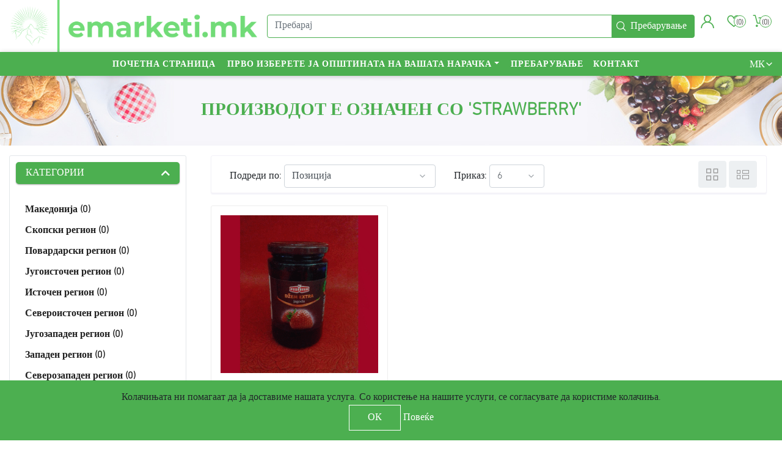

--- FILE ---
content_type: text/html; charset=utf-8
request_url: https://www.emarketi.mk/strawberry
body_size: 15808
content:
<!DOCTYPE html><html lang=mk class=html-product-tag-page><head><title>e-marketi. &#x41F;&#x440;&#x43E;&#x438;&#x437;&#x432;&#x43E;&#x434;&#x43E;&#x442; &#x435; &#x43E;&#x437;&#x43D;&#x430;&#x447;&#x435;&#x43D; &#x441;&#x43E; &#x27;strawberry&#x27;</title><meta charset=UTF-8><meta name=description content=""><meta name=keywords content=""><meta name=generator content=nopCommerce><meta name=viewport content="width=device-width, initial-scale=1"><script data-ad-client=ca-pub-7901152859520830 async src=https://pagead2.googlesyndication.com/pagead/js/adsbygoogle.js></script><link rel=apple-touch-icon sizes=180x180 href=/apple-touch-icon.png><link rel=icon type=image/png sizes=32x32 href=/favicon-32x32.png><link rel=icon type=image/png sizes=16x16 href=/favicon-16x16.png><link rel=manifest href=/site.webmanifest><meta name=msapplication-TileColor content=#da532c><meta name=theme-color content=#ffffff><link rel=manifest href=/manifest_000001.json><script src=/nopstation.app_000001.js></script><style></style><link href=/lib/jquery-ui/jquery-ui-1.12.1.custom/jquery-ui.min.css rel=stylesheet><link href="https://fonts.googleapis.com/css?family=Barlow:300,400,500,700" rel=stylesheet><link href=/Themes/ViridiTheme/Content/css/animate.css rel=stylesheet><link href=/Themes/ViridiTheme/Content/css/all.min.css rel=stylesheet><link href=/Themes/ViridiTheme/Content/css/bootstrap.min.css rel=stylesheet><link href=/Themes/ViridiTheme/Content/css/owl.carousel.css rel=stylesheet><link href=/Themes/ViridiTheme/Content/css/owl.theme.green.min.css rel=stylesheet><link href=/Themes/ViridiTheme/Content/css/zoomple.css rel=stylesheet><link href=/Themes/ViridiTheme/Content/css/all-fonts.css rel=stylesheet><link href=/Themes/ViridiTheme/Content/css/styles.css rel=stylesheet><link href=/Themes/ViridiTheme/Content/css/responsive.css rel=stylesheet><link href=/Plugins/NopStation.QuickView/Content/css/magnific-popup.css rel=stylesheet><link href=/Plugins/NopStation.QuickView/Content/css/quickview.css rel=stylesheet><link href=/Plugins/NopStation.MegaMenu/Themes/ViridiTheme/Content/megamenu.css rel=stylesheet><link href=/Plugins/NopStation.AnywhereSlider/Content/css/anywhere-slider.css rel=stylesheet><script src=/lib/jquery/jquery-3.3.1.min.js></script><link href=https://www.emarketi.mk/news/rss/2 rel=alternate type=application/rss+xml title="Е-МАРКЕТИ (ЕЛЕКТРОНСКИ ЗЕЛЕН ПАЗАР ДООЕЛ РЕСЕН): News"><link href=https://www.emarketi.mk/blog/rss/2 rel=alternate type=application/rss+xml title="Е-МАРКЕТИ (ЕЛЕКТРОНСКИ ЗЕЛЕН ПАЗАР ДООЕЛ РЕСЕН): Blog"><link rel=apple-touch-icon sizes=180x180 href=/icons/icons_0/apple-touch-icon.png><link rel=icon type=image/png sizes=192x192 href=/icons/icons_0/android-chrome-192x192.png><link rel=mask-icon href=/icons/icons_0/safari-pinned-tab.svg color=#5bbad5><link rel="shortcut icon" href=/icons/icons_0/favicon.ico><meta name=msapplication-TileColor content=#2d89ef><meta name=msapplication-TileImage content=/icons/icons_0/mstile-144x144.png><meta name=msapplication-config content=/icons/icons_0/browserconfig.xml><meta name=theme-color content=#ffffff><body><div class=ajax-loading-block-window style=display:none></div><div id=dialog-notifications-success title=Нотификација style=display:none></div><div id=dialog-notifications-error title=Грешка style=display:none></div><div id=dialog-notifications-warning title=Предупредување style=display:none></div><div id=bar-notification class=bar-notification-container data-close=Затвори></div><!--[if lte IE 8]><div style=clear:both;height:59px;text-align:center;position:relative><a href=http://www.microsoft.com/windows/internet-explorer/default.aspx target=_blank> <img src=/Themes/ViridiTheme/Content/images/ie_warning.jpg height=42 width=820 alt="You are using an outdated browser. For a faster, safer browsing experience, upgrade for free today."> </a></div><![endif]--><div class=master-wrapper-page><div class="master-header fixed-top"><div class="navbar navbar-expand-lg nav-top"><a class=navbar-brand href="/"> <img alt="Е-МАРКЕТИ (ЕЛЕКТРОНСКИ ЗЕЛЕН ПАЗАР ДООЕЛ РЕСЕН)" src="https://emarketi.mk/images/thumbs/0000020_Original on Transparent.png"> </a><div class="search-wrapper mx-auto"><div class="search-box store-search-box"><form method=get id=small-search-box-form action=/search><div class=input-group><input type=text class="search-box-text form-control" id=small-searchterms autocomplete=off name=q placeholder=Пребарај aria-label=Пребарај><div class=input-group-append><input type=submit class="button-1 search-box-button btn" value=Пребарување></div></div></form></div></div><div class=header-links><ul><li class="nav-item dropdown"><a class="nav-link icon-user dropdown-toggle" href=# role=button id=account_toggle data-toggle=dropdown aria-haspopup=true aria-expanded=false> </a><div class=dropdown-menu><div class=nav-item><a href=/register class="ico-register nav-link">Регистрирај се</a></div><div class=nav-item><a href=/login class="ico-login nav-link">Најави се</a></div></div><li class=nav-item><a href=/wishlist class="nav-link py-0"> <span class="wishlist-label icon-heart">Листа на желби</span> <span class=wishlist-qty>(0)</span> </a><li class="nav-item dropdown" id=topcartlink><a href=/cart class=nav-link> <span class="cart-label icon-cart-1">Кошничка</span> <span class=cart-qty> (0) </span> </a><div class="dropdown-menu dropdown-cart"><div id=flyout-cart class=flyout-cart><div class=mini-shopping-cart><div class=count>Немате ставки во вашата кошничка.</div></div></div></div></ul></div><button class=navbar-toggler> <span class="fa fa-bars"></span> </button></div><nav class="navbar navbar-expand-lg nav-bottom"><ul class="navbar-nav ml-auto"><li class="navigation-links collapse navbar-collapse" id=collapsibleNavbar><div class="collapse navbar-collapse" id=navbarSupportedContent-4><ul class="navbar-nav flex-wrap"><li class="nav-item first-lebel-nav"><a class=nav-link href="/">Почетна страница</a><li class="dropdown nav-item dropdown-menu-list"><a class="btn btn-link dropdown-toggle" href=# role=button id=dropdownMenuLink data-toggle=dropdown aria-haspopup=true aria-expanded=false>Прво изберете ја општината на вашата нарачка</a><div class="dropdown-menu dropdown-menu-right second-dropdown" aria-labelledby=dropdownMenuButton><ul class=list-unstyled><li class="nav-item dropdown"><a class="nav-link text-ellipsis" href=/%D1%81%D0%BA%D0%BE%D0%BF%D1%81%D0%BA%D0%B8-%D1%80%D0%B5%D0%B3%D0%B8%D0%BE%D0%BD> <img class="img-fluid d-none d-lg-block" src=https://emarketi.mk/images/thumbs/0000227_skopje-region_450.png alt="Слика за категорија Скопски регион"> <span>&#x421;&#x43A;&#x43E;&#x43F;&#x441;&#x43A;&#x438; &#x440;&#x435;&#x433;&#x438;&#x43E;&#x43D;</span> </a><div class=sublist-toggle></div><ul class="sublist first-level"><li class="nav-item dropdown"><a class="nav-link text-ellipsis" href=/%D1%86%D0%B5%D0%BD%D1%82%D0%B0%D1%80> <img class="img-fluid d-none d-lg-block" src=https://emarketi.mk/images/thumbs/0000311_centar_450.jpeg alt="Слика за категорија Центар"> <span>&#x426;&#x435;&#x43D;&#x442;&#x430;&#x440;</span> </a><li class="nav-item dropdown"><a class="nav-link text-ellipsis" href=/%D0%B3%D0%B0%D0%B7%D0%B8-%D0%B1%D0%B0%D0%B1%D0%B0> <img class="img-fluid d-none d-lg-block" src=https://emarketi.mk/images/thumbs/0000312_gazi-baba_450.png alt="Слика за категорија Гази Баба"> <span>&#x413;&#x430;&#x437;&#x438; &#x411;&#x430;&#x431;&#x430;</span> </a><li class="nav-item dropdown"><a class="nav-link text-ellipsis" href=/%D0%B0%D0%B5%D1%80%D0%BE%D0%B4%D1%80%D0%BE%D0%BC> <img class="img-fluid d-none d-lg-block" src=https://emarketi.mk/images/thumbs/0000313_aerodrom_450.png alt="Слика за категорија Аеродром"> <span>&#x410;&#x435;&#x440;&#x43E;&#x434;&#x440;&#x43E;&#x43C;</span> </a><li class="nav-item dropdown"><a class="nav-link text-ellipsis" href=/%D1%87%D0%B0%D0%B8%D1%80> <img class="img-fluid d-none d-lg-block" src=https://emarketi.mk/images/thumbs/0000314_chair_450.png alt="Слика за категорија Чаир"> <span>&#x427;&#x430;&#x438;&#x440;</span> </a><li class="nav-item dropdown"><a class="nav-link text-ellipsis" href=/%D0%BA%D0%B8%D1%81%D0%B5%D0%BB%D0%B0-%D0%B2%D0%BE%D0%B4%D0%B0> <img class="img-fluid d-none d-lg-block" src=https://emarketi.mk/images/thumbs/0000315_kisela-voda_450.png alt="Слика за категорија Кисела Вода"> <span>&#x41A;&#x438;&#x441;&#x435;&#x43B;&#x430; &#x412;&#x43E;&#x434;&#x430;</span> </a><li class="nav-item dropdown"><a class="nav-link text-ellipsis" href=/%D0%B1%D1%83%D1%82%D0%B5%D0%BB> <img class="img-fluid d-none d-lg-block" src=https://emarketi.mk/images/thumbs/0000316_butel_450.png alt="Слика за категорија Бутел"> <span>&#x411;&#x443;&#x442;&#x435;&#x43B;</span> </a><li class="nav-item dropdown"><a class="nav-link text-ellipsis" href=/%D1%88%D1%83%D1%82%D0%BE-%D0%BE%D1%80%D0%B8%D0%B7%D0%B0%D1%80%D0%B8> <img class="img-fluid d-none d-lg-block" src=https://emarketi.mk/images/thumbs/0000317_shuto-orizari_450.png alt="Слика за категорија Шуто Оризари"> <span>&#x428;&#x443;&#x442;&#x43E; &#x41E;&#x440;&#x438;&#x437;&#x430;&#x440;&#x438;</span> </a><li class="nav-item dropdown"><a class="nav-link text-ellipsis" href=/%D0%BA%D0%B0%D1%80%D0%BF%D0%BE%D1%88> <img class="img-fluid d-none d-lg-block" src=https://emarketi.mk/images/thumbs/0000318_karposh_450.png alt="Слика за категорија Карпош"> <span>&#x41A;&#x430;&#x440;&#x43F;&#x43E;&#x448;</span> </a><li class="nav-item dropdown"><a class="nav-link text-ellipsis" href=/%D1%93%D0%BE%D1%80%D1%87%D0%B5-%D0%BF%D0%B5%D1%82%D1%80%D0%BE%D0%B2> <img class="img-fluid d-none d-lg-block" src=https://emarketi.mk/images/thumbs/0000319_gjorche-petrov_450.png alt="Слика за категорија Ѓорче Петров"> <span>&#x403;&#x43E;&#x440;&#x447;&#x435; &#x41F;&#x435;&#x442;&#x440;&#x43E;&#x432;</span> </a><li class="nav-item dropdown"><a class="nav-link text-ellipsis" href=/%D1%81%D0%B0%D1%80%D0%B0%D1%98> <img class="img-fluid d-none d-lg-block" src=https://emarketi.mk/images/thumbs/0000320_saraj_450.png alt="Слика за категорија Сарај"> <span>&#x421;&#x430;&#x440;&#x430;&#x458;</span> </a></ul><li class="nav-item dropdown"><a class="nav-link text-ellipsis" href=/%D0%BF%D0%BE%D0%B2%D0%B0%D1%80%D0%B4%D0%B0%D1%80%D1%81%D0%BA%D0%B8-%D1%80%D0%B5%D0%B3%D0%B8%D0%BE%D0%BD> <img class="img-fluid d-none d-lg-block" src=https://emarketi.mk/images/thumbs/0000226_vardar-region_450.png alt="Слика за категорија Повардарски регион"> <span>&#x41F;&#x43E;&#x432;&#x430;&#x440;&#x434;&#x430;&#x440;&#x441;&#x43A;&#x438; &#x440;&#x435;&#x433;&#x438;&#x43E;&#x43D;</span> </a><div class=sublist-toggle></div><ul class="sublist first-level"><li class="nav-item dropdown"><a class="nav-link text-ellipsis" href=/%D0%B4%D0%B5%D0%BC%D0%B8%D1%80-%D0%BA%D0%B0%D0%BF%D0%B8%D1%98%D0%B0> <img class="img-fluid d-none d-lg-block" src=https://emarketi.mk/images/thumbs/0000295_demir-kapija_450.gif alt="Слика за категорија Демир Капија"> <span>&#x414;&#x435;&#x43C;&#x438;&#x440; &#x41A;&#x430;&#x43F;&#x438;&#x458;&#x430;</span> </a><li class="nav-item dropdown"><a class="nav-link text-ellipsis" href=/%D0%BA%D0%B0%D0%B2%D0%B0%D0%B4%D0%B0%D1%80%D1%86%D0%B8-2> <img class="img-fluid d-none d-lg-block" src=https://emarketi.mk/images/thumbs/0000296_kavadarci_450.png alt="Слика за категорија Кавадарци"> <span>&#x41A;&#x430;&#x432;&#x430;&#x434;&#x430;&#x440;&#x446;&#x438;</span> </a><li class="nav-item dropdown"><a class="nav-link text-ellipsis" href=/%D0%BD%D0%B5%D0%B3%D0%BE%D1%82%D0%B8%D0%BD%D0%BE> <img class="img-fluid d-none d-lg-block" src=https://emarketi.mk/images/thumbs/0000297_negotino_450.gif alt="Слика за категорија Неготино"> <span>&#x41D;&#x435;&#x433;&#x43E;&#x442;&#x438;&#x43D;&#x43E;</span> </a><li class="nav-item dropdown"><a class="nav-link text-ellipsis" href=/%D1%81%D0%B2%D0%B5%D1%82%D0%B8-%D0%BD%D0%B8%D0%BA%D0%BE%D0%BB%D0%B5> <img class="img-fluid d-none d-lg-block" src=https://emarketi.mk/images/thumbs/0000298_sveti-nikole_450.jpeg alt="Слика за категорија Свети Николе"> <span>&#x421;&#x432;&#x435;&#x442;&#x438; &#x41D;&#x438;&#x43A;&#x43E;&#x43B;&#x435;</span> </a><li class="nav-item dropdown"><a class="nav-link text-ellipsis" href=/%D0%B2%D0%B5%D0%BB%D0%B5%D1%81> <img class="img-fluid d-none d-lg-block" src=https://emarketi.mk/images/thumbs/0000299_veles_450.gif alt="Слика за категорија Велес"> <span>&#x412;&#x435;&#x43B;&#x435;&#x441;</span> </a></ul><li class="nav-item dropdown"><a class="nav-link text-ellipsis" href=/%D1%98%D1%83%D0%B3%D0%BE%D0%B8%D1%81%D1%82%D0%BE%D1%87%D0%B5%D0%BD-%D1%80%D0%B5%D0%B3%D0%B8%D0%BE%D0%BD> <img class="img-fluid d-none d-lg-block" src=https://emarketi.mk/images/thumbs/0000222_southeastern-region_450.png alt="Слика за категорија Југоисточен регион"> <span>&#x408;&#x443;&#x433;&#x43E;&#x438;&#x441;&#x442;&#x43E;&#x447;&#x435;&#x43D; &#x440;&#x435;&#x433;&#x438;&#x43E;&#x43D;</span> </a><div class=sublist-toggle></div><ul class="sublist first-level"><li class="nav-item dropdown"><a class="nav-link text-ellipsis" href=/%D0%B1%D0%BE%D0%B3%D0%B4%D0%B0%D0%BD%D1%86%D0%B8> <img class="img-fluid d-none d-lg-block" src=https://emarketi.mk/images/thumbs/0000262_bogdanci_450.png alt="Слика за категорија Богданци"> <span>&#x411;&#x43E;&#x433;&#x434;&#x430;&#x43D;&#x446;&#x438;</span> </a><li class="nav-item dropdown"><a class="nav-link text-ellipsis" href=/%D0%B3%D0%B5%D0%B2%D0%B3%D0%B5%D0%BB%D0%B8%D1%98%D0%B0> <img class="img-fluid d-none d-lg-block" src=https://emarketi.mk/images/thumbs/0000264_gevgelija_450.gif alt="Слика за категорија Гевгелија"> <span>&#x413;&#x435;&#x432;&#x433;&#x435;&#x43B;&#x438;&#x458;&#x430;</span> </a><li class="nav-item dropdown"><a class="nav-link text-ellipsis" href=/%D1%80%D0%B0%D0%B4%D0%BE%D0%B2%D0%B8%D1%88> <img class="img-fluid d-none d-lg-block" src=https://emarketi.mk/images/thumbs/0000266_radovish_450.gif alt="Слика за категорија Радовиш"> <span>&#x420;&#x430;&#x434;&#x43E;&#x432;&#x438;&#x448;</span> </a><li class="nav-item dropdown"><a class="nav-link text-ellipsis" href=/%D1%81%D1%82%D1%80%D1%83%D0%BC%D0%B8%D1%86%D0%B0> <img class="img-fluid d-none d-lg-block" src=https://emarketi.mk/images/thumbs/0000267_strumica_450.gif alt="Слика за категорија Струмица"> <span>&#x421;&#x442;&#x440;&#x443;&#x43C;&#x438;&#x446;&#x430;</span> </a><li class="nav-item dropdown"><a class="nav-link text-ellipsis" href=/%D0%B2%D0%B0%D0%BB%D0%B0%D0%BD%D0%B4%D0%BE%D0%B2%D0%BE> <img class="img-fluid d-none d-lg-block" src=https://emarketi.mk/images/thumbs/0000268_valandovo_450.gif alt="Слика за категорија Валандово"> <span>&#x412;&#x430;&#x43B;&#x430;&#x43D;&#x434;&#x43E;&#x432;&#x43E;</span> </a></ul><li class="nav-item dropdown"><a class="nav-link text-ellipsis" href=/%D0%B8%D1%81%D1%82%D0%BE%D1%87%D0%B5%D0%BD-%D1%80%D0%B5%D0%B3%D0%B8%D0%BE%D0%BD> <img class="img-fluid d-none d-lg-block" src=https://emarketi.mk/images/thumbs/0000220_eastern-region_450.png alt="Слика за категорија Источен регион"> <span>&#x418;&#x441;&#x442;&#x43E;&#x447;&#x435;&#x43D; &#x440;&#x435;&#x433;&#x438;&#x43E;&#x43D;</span> </a><div class=sublist-toggle></div><ul class="sublist first-level"><li class="nav-item dropdown"><a class="nav-link text-ellipsis" href=/%D0%B1%D0%B5%D1%80%D0%BE%D0%B2%D0%BE> <img class="img-fluid d-none d-lg-block" src=https://emarketi.mk/images/thumbs/0000244_berovo_450.gif alt="Слика за категорија Берово"> <span>&#x411;&#x435;&#x440;&#x43E;&#x432;&#x43E;</span> </a><li class="nav-item dropdown"><a class="nav-link text-ellipsis" href=/%D0%B4%D0%B5%D0%BB%D1%87%D0%B5%D0%B2%D0%BE> <img class="img-fluid d-none d-lg-block" src=https://emarketi.mk/images/thumbs/0000246_delchevo_450.gif alt="Слика за категорија Делчево"> <span>&#x414;&#x435;&#x43B;&#x447;&#x435;&#x432;&#x43E;</span> </a><li class="nav-item dropdown"><a class="nav-link text-ellipsis" href=/%D0%BA%D0%BE%D1%87%D0%B0%D0%BD%D0%B8> <img class="img-fluid d-none d-lg-block" src=https://emarketi.mk/images/thumbs/0000248_kochani_450.gif alt="Слика за категорија Кочани"> <span>&#x41A;&#x43E;&#x447;&#x430;&#x43D;&#x438;</span> </a><li class="nav-item dropdown"><a class="nav-link text-ellipsis" href=/%D0%BC%D0%B0%D0%BA%D0%B5%D0%B4%D0%BE%D0%BD%D1%81%D0%BA%D0%B0-%D0%BA%D0%B0%D0%BC%D0%B5%D0%BD%D0%B8%D1%86%D0%B0> <img class="img-fluid d-none d-lg-block" src=https://emarketi.mk/images/thumbs/0000250_makedonska-kamenica_450.gif alt="Слика за категорија Македонска Каменица"> <span>&#x41C;&#x430;&#x43A;&#x435;&#x434;&#x43E;&#x43D;&#x441;&#x43A;&#x430; &#x41A;&#x430;&#x43C;&#x435;&#x43D;&#x438;&#x446;&#x430;</span> </a><li class="nav-item dropdown"><a class="nav-link text-ellipsis" href=/%D0%BF%D0%B5%D1%85%D1%87%D0%B5%D0%B2%D0%BE> <img class="img-fluid d-none d-lg-block" src=https://emarketi.mk/images/thumbs/0000251_pehchevo_450.gif alt="Слика за категорија Пехчево"> <span>&#x41F;&#x435;&#x445;&#x447;&#x435;&#x432;&#x43E;</span> </a><li class="nav-item dropdown"><a class="nav-link text-ellipsis" href=/%D0%BF%D1%80%D0%BE%D0%B1%D0%B8%D1%88%D1%82%D0%B8%D0%BF> <img class="img-fluid d-none d-lg-block" src=https://emarketi.mk/images/thumbs/0000253_probishtip_450.gif alt="Слика за категорија Пробиштип"> <span>&#x41F;&#x440;&#x43E;&#x431;&#x438;&#x448;&#x442;&#x438;&#x43F;</span> </a><li class="nav-item dropdown"><a class="nav-link text-ellipsis" href=/%D1%88%D1%82%D0%B8%D0%BF> <img class="img-fluid d-none d-lg-block" src=https://emarketi.mk/images/thumbs/0000254_shtip_450.gif alt="Слика за категорија Штип"> <span>&#x428;&#x442;&#x438;&#x43F;</span> </a><li class="nav-item dropdown"><a class="nav-link text-ellipsis" href=/%D0%B2%D0%B8%D0%BD%D0%B8%D1%86%D0%B0> <img class="img-fluid d-none d-lg-block" src=https://emarketi.mk/images/thumbs/0000256_vinica_450.gif alt="Слика за категорија Виница"> <span>&#x412;&#x438;&#x43D;&#x438;&#x446;&#x430;</span> </a></ul><li class="nav-item dropdown"><a class="nav-link text-ellipsis" href=/%D1%81%D0%B5%D0%B2%D0%B5%D1%80%D0%BE%D0%B8%D1%81%D1%82%D0%BE%D1%87%D0%B5%D0%BD-%D1%80%D0%B5%D0%B3%D0%B8%D0%BE%D0%BD> <img class="img-fluid d-none d-lg-block" src=https://emarketi.mk/images/thumbs/0000221_northeastern-region_450.png alt="Слика за категорија Североисточен регион"> <span>&#x421;&#x435;&#x432;&#x435;&#x440;&#x43E;&#x438;&#x441;&#x442;&#x43E;&#x447;&#x435;&#x43D; &#x440;&#x435;&#x433;&#x438;&#x43E;&#x43D;</span> </a><div class=sublist-toggle></div><ul class="sublist first-level"><li class="nav-item dropdown"><a class="nav-link text-ellipsis" href=/%D0%BA%D1%80%D0%B0%D1%82%D0%BE%D0%B2%D0%BE> <img class="img-fluid d-none d-lg-block" src=https://emarketi.mk/images/thumbs/0000258_kratovo_450.gif alt="Слика за категорија Кратово"> <span>&#x41A;&#x440;&#x430;&#x442;&#x43E;&#x432;&#x43E;</span> </a><li class="nav-item dropdown"><a class="nav-link text-ellipsis" href=/%D0%BA%D1%80%D0%B8%D0%B2%D0%B0-%D0%BF%D0%B0%D0%BB%D0%B0%D0%BD%D0%BA%D0%B0> <img class="img-fluid d-none d-lg-block" src=https://emarketi.mk/images/thumbs/0000259_kriva-palanka_450.gif alt="Слика за категорија Крива Паланка"> <span>&#x41A;&#x440;&#x438;&#x432;&#x430; &#x41F;&#x430;&#x43B;&#x430;&#x43D;&#x43A;&#x430;</span> </a><li class="nav-item dropdown"><a class="nav-link text-ellipsis" href=/%D0%BA%D1%83%D0%BC%D0%B0%D0%BD%D0%BE%D0%B2%D0%BE> <img class="img-fluid d-none d-lg-block" src=https://emarketi.mk/images/thumbs/0000261_kumanovo_450.gif alt="Слика за категорија Куманово"> <span>&#x41A;&#x443;&#x43C;&#x430;&#x43D;&#x43E;&#x432;&#x43E;</span> </a></ul><li class="nav-item dropdown"><a class="nav-link text-ellipsis" href=/%D1%98%D1%83%D0%B3%D0%BE%D0%B7%D0%B0%D0%BF%D0%B0%D0%B4%D0%B5%D0%BD-%D1%80%D0%B5%D0%B3%D0%B8%D0%BE%D0%BD> <img class="img-fluid d-none d-lg-block" src=https://emarketi.mk/images/thumbs/0000225_southwestern-region_450.png alt="Слика за категорија Југозападен регион"> <span>&#x408;&#x443;&#x433;&#x43E;&#x437;&#x430;&#x43F;&#x430;&#x434;&#x435;&#x43D; &#x440;&#x435;&#x433;&#x438;&#x43E;&#x43D;</span> </a><div class=sublist-toggle></div><ul class="sublist first-level"><li class="nav-item dropdown"><a class="nav-link text-ellipsis" href=/%D0%B1%D0%B8%D1%82%D0%BE%D0%BB%D0%B0> <img class="img-fluid d-none d-lg-block" src=https://emarketi.mk/images/thumbs/0000282_bitola_450.gif alt="Слика за категорија Битола"> <span>&#x411;&#x438;&#x442;&#x43E;&#x43B;&#x430;</span> </a><li class="nav-item dropdown"><a class="nav-link text-ellipsis" href=/%D0%B4%D0%B5%D0%BC%D0%B8%D1%80-%D1%85%D0%B8%D1%81%D0%B0%D1%80> <img class="img-fluid d-none d-lg-block" src=https://emarketi.mk/images/thumbs/0000284_demir-hisar_450.png alt="Слика за категорија Демир Хисар"> <span>&#x414;&#x435;&#x43C;&#x438;&#x440; &#x425;&#x438;&#x441;&#x430;&#x440;</span> </a><li class="nav-item dropdown"><a class="nav-link text-ellipsis" href=/%D0%BA%D1%80%D1%83%D1%88%D0%B5%D0%B2%D0%BE> <img class="img-fluid d-none d-lg-block" src=https://emarketi.mk/images/thumbs/0000286_krushevo_450.png alt="Слика за категорија Крушево"> <span>&#x41A;&#x440;&#x443;&#x448;&#x435;&#x432;&#x43E;</span> </a><li class="nav-item dropdown"><a class="nav-link text-ellipsis" href=/%D0%BF%D1%80%D0%B8%D0%BB%D0%B5%D0%BF> <img class="img-fluid d-none d-lg-block" src=https://emarketi.mk/images/thumbs/0000287_prilep_450.gif alt="Слика за категорија Прилеп"> <span>&#x41F;&#x440;&#x438;&#x43B;&#x435;&#x43F;</span> </a><li class="nav-item dropdown"><a class="nav-link text-ellipsis" href=/%D1%80%D0%B5%D1%81%D0%B5%D0%BD> <img class="img-fluid d-none d-lg-block" src=https://emarketi.mk/images/thumbs/0000288_resen_450.gif alt="Слика за категорија Ресен"> <span>&#x420;&#x435;&#x441;&#x435;&#x43D;</span> </a></ul><li class="nav-item dropdown"><a class="nav-link text-ellipsis" href=/%D0%B7%D0%B0%D0%BF%D0%B0%D0%B4%D0%B5%D0%BD-%D1%80%D0%B5%D0%B3%D0%B8%D0%BE%D0%BD> <img class="img-fluid d-none d-lg-block" src=https://emarketi.mk/images/thumbs/0000223_western-region_450.png alt="Слика за категорија Западен регион"> <span>&#x417;&#x430;&#x43F;&#x430;&#x434;&#x435;&#x43D; &#x440;&#x435;&#x433;&#x438;&#x43E;&#x43D;</span> </a><div class=sublist-toggle></div><ul class="sublist first-level"><li class="nav-item dropdown"><a class="nav-link text-ellipsis" href=/%D0%B4%D0%B5%D0%B1%D0%B0%D1%80> <img class="img-fluid d-none d-lg-block" src=https://emarketi.mk/images/thumbs/0000269_debar_450.gif alt="Слика за категорија Дебар"> <span>&#x414;&#x435;&#x431;&#x430;&#x440;</span> </a><li class="nav-item dropdown"><a class="nav-link text-ellipsis" href=/%D0%BA%D0%B8%D1%87%D0%B5%D0%B2%D0%BE> <img class="img-fluid d-none d-lg-block" src=https://emarketi.mk/images/thumbs/0000271_kichevo_450.gif alt="Слика за категорија Кичево"> <span>&#x41A;&#x438;&#x447;&#x435;&#x432;&#x43E;</span> </a><li class="nav-item dropdown"><a class="nav-link text-ellipsis" href=/%D0%BC%D0%B0%D0%BA%D0%B5%D0%B4%D0%BE%D0%BD%D1%81%D0%BA%D0%B8-%D0%B1%D1%80%D0%BE%D0%B4> <img class="img-fluid d-none d-lg-block" src=https://emarketi.mk/images/thumbs/0000272_makedonski-brod_450.gif alt="Слика за категорија Македонски Брод"> <span>&#x41C;&#x430;&#x43A;&#x435;&#x434;&#x43E;&#x43D;&#x441;&#x43A;&#x438; &#x411;&#x440;&#x43E;&#x434;</span> </a><li class="nav-item dropdown"><a class="nav-link text-ellipsis" href=/%D0%BE%D1%85%D1%80%D0%B8%D0%B4> <img class="img-fluid d-none d-lg-block" src=https://emarketi.mk/images/thumbs/0000276_ohrid_450.gif alt="Слика за категорија Охрид"> <span>&#x41E;&#x445;&#x440;&#x438;&#x434;</span> </a><li class="nav-item dropdown"><a class="nav-link text-ellipsis" href=/%D1%81%D1%82%D1%80%D1%83%D0%B3%D0%B0> <img class="img-fluid d-none d-lg-block" src=https://emarketi.mk/images/thumbs/0000275_struga_450.gif alt="Слика за категорија Струга"> <span>&#x421;&#x442;&#x440;&#x443;&#x433;&#x430;</span> </a></ul><li class="nav-item dropdown"><a class="nav-link text-ellipsis" href=/%D1%81%D0%B5%D0%B2%D0%B5%D1%80%D0%BE%D0%B7%D0%B0%D0%BF%D0%B0%D0%B4%D0%B5%D0%BD-%D1%80%D0%B5%D0%B3%D0%B8%D0%BE%D0%BD> <img class="img-fluid d-none d-lg-block" src=https://emarketi.mk/images/thumbs/0000224_northwestern-region_450.png alt="Слика за категорија Северозападен регион"> <span>&#x421;&#x435;&#x432;&#x435;&#x440;&#x43E;&#x437;&#x430;&#x43F;&#x430;&#x434;&#x435;&#x43D; &#x440;&#x435;&#x433;&#x438;&#x43E;&#x43D;</span> </a><div class=sublist-toggle></div><ul class="sublist first-level"><li class="nav-item dropdown"><a class="nav-link text-ellipsis" href=/%D0%B3%D0%BE%D1%81%D1%82%D0%B8%D0%B2%D0%B0%D1%80> <img class="img-fluid d-none d-lg-block" src=https://emarketi.mk/images/thumbs/0000278_gostivar_450.gif alt="Слика за категорија Гостивар"> <span>&#x413;&#x43E;&#x441;&#x442;&#x438;&#x432;&#x430;&#x440;</span> </a><li class="nav-item dropdown"><a class="nav-link text-ellipsis" href=/%D1%82%D0%B5%D1%82%D0%BE%D0%B2%D0%BE> <img class="img-fluid d-none d-lg-block" src=https://emarketi.mk/images/thumbs/0000279_tetovo_450.png alt="Слика за категорија Тетово"> <span>&#x422;&#x435;&#x442;&#x43E;&#x432;&#x43E;</span> </a></ul></ul></div><li class="nav-item first-lebel-nav"><a class=nav-link href=/search>Пребарување</a><li class="nav-item first-lebel-nav"><a class=nav-link href=/contactus>Контакт</a></ul></div><div class=menu-toggle-btn><span class=icon-nav></span></div><ul class="top-menu mobile mobile-menu"><div><button type=button class=btn-close-menu id=close-menu>X</button></div><li class=nav-item><a class=nav-link href="/">Почетна страница</a><li class="nav-item dropdown"><a class="nav-link text-ellipsis" href=/%D1%81%D0%BA%D0%BE%D0%BF%D1%81%D0%BA%D0%B8-%D1%80%D0%B5%D0%B3%D0%B8%D0%BE%D0%BD> <img class="img-fluid d-none d-lg-block" src=https://emarketi.mk/images/thumbs/0000227_skopje-region_450.png alt="Слика за категорија Скопски регион"> <span>&#x421;&#x43A;&#x43E;&#x43F;&#x441;&#x43A;&#x438; &#x440;&#x435;&#x433;&#x438;&#x43E;&#x43D;</span> </a><div class=sublist-toggle></div><ul class="sublist first-level"><li class="nav-item dropdown"><a class="nav-link text-ellipsis" href=/%D1%86%D0%B5%D0%BD%D1%82%D0%B0%D1%80> <img class="img-fluid d-none d-lg-block" src=https://emarketi.mk/images/thumbs/0000311_centar_450.jpeg alt="Слика за категорија Центар"> <span>&#x426;&#x435;&#x43D;&#x442;&#x430;&#x440;</span> </a><li class="nav-item dropdown"><a class="nav-link text-ellipsis" href=/%D0%B3%D0%B0%D0%B7%D0%B8-%D0%B1%D0%B0%D0%B1%D0%B0> <img class="img-fluid d-none d-lg-block" src=https://emarketi.mk/images/thumbs/0000312_gazi-baba_450.png alt="Слика за категорија Гази Баба"> <span>&#x413;&#x430;&#x437;&#x438; &#x411;&#x430;&#x431;&#x430;</span> </a><li class="nav-item dropdown"><a class="nav-link text-ellipsis" href=/%D0%B0%D0%B5%D1%80%D0%BE%D0%B4%D1%80%D0%BE%D0%BC> <img class="img-fluid d-none d-lg-block" src=https://emarketi.mk/images/thumbs/0000313_aerodrom_450.png alt="Слика за категорија Аеродром"> <span>&#x410;&#x435;&#x440;&#x43E;&#x434;&#x440;&#x43E;&#x43C;</span> </a><li class="nav-item dropdown"><a class="nav-link text-ellipsis" href=/%D1%87%D0%B0%D0%B8%D1%80> <img class="img-fluid d-none d-lg-block" src=https://emarketi.mk/images/thumbs/0000314_chair_450.png alt="Слика за категорија Чаир"> <span>&#x427;&#x430;&#x438;&#x440;</span> </a><li class="nav-item dropdown"><a class="nav-link text-ellipsis" href=/%D0%BA%D0%B8%D1%81%D0%B5%D0%BB%D0%B0-%D0%B2%D0%BE%D0%B4%D0%B0> <img class="img-fluid d-none d-lg-block" src=https://emarketi.mk/images/thumbs/0000315_kisela-voda_450.png alt="Слика за категорија Кисела Вода"> <span>&#x41A;&#x438;&#x441;&#x435;&#x43B;&#x430; &#x412;&#x43E;&#x434;&#x430;</span> </a><li class="nav-item dropdown"><a class="nav-link text-ellipsis" href=/%D0%B1%D1%83%D1%82%D0%B5%D0%BB> <img class="img-fluid d-none d-lg-block" src=https://emarketi.mk/images/thumbs/0000316_butel_450.png alt="Слика за категорија Бутел"> <span>&#x411;&#x443;&#x442;&#x435;&#x43B;</span> </a><li class="nav-item dropdown"><a class="nav-link text-ellipsis" href=/%D1%88%D1%83%D1%82%D0%BE-%D0%BE%D1%80%D0%B8%D0%B7%D0%B0%D1%80%D0%B8> <img class="img-fluid d-none d-lg-block" src=https://emarketi.mk/images/thumbs/0000317_shuto-orizari_450.png alt="Слика за категорија Шуто Оризари"> <span>&#x428;&#x443;&#x442;&#x43E; &#x41E;&#x440;&#x438;&#x437;&#x430;&#x440;&#x438;</span> </a><li class="nav-item dropdown"><a class="nav-link text-ellipsis" href=/%D0%BA%D0%B0%D1%80%D0%BF%D0%BE%D1%88> <img class="img-fluid d-none d-lg-block" src=https://emarketi.mk/images/thumbs/0000318_karposh_450.png alt="Слика за категорија Карпош"> <span>&#x41A;&#x430;&#x440;&#x43F;&#x43E;&#x448;</span> </a><li class="nav-item dropdown"><a class="nav-link text-ellipsis" href=/%D1%93%D0%BE%D1%80%D1%87%D0%B5-%D0%BF%D0%B5%D1%82%D1%80%D0%BE%D0%B2> <img class="img-fluid d-none d-lg-block" src=https://emarketi.mk/images/thumbs/0000319_gjorche-petrov_450.png alt="Слика за категорија Ѓорче Петров"> <span>&#x403;&#x43E;&#x440;&#x447;&#x435; &#x41F;&#x435;&#x442;&#x440;&#x43E;&#x432;</span> </a><li class="nav-item dropdown"><a class="nav-link text-ellipsis" href=/%D1%81%D0%B0%D1%80%D0%B0%D1%98> <img class="img-fluid d-none d-lg-block" src=https://emarketi.mk/images/thumbs/0000320_saraj_450.png alt="Слика за категорија Сарај"> <span>&#x421;&#x430;&#x440;&#x430;&#x458;</span> </a></ul><li class="nav-item dropdown"><a class="nav-link text-ellipsis" href=/%D0%BF%D0%BE%D0%B2%D0%B0%D1%80%D0%B4%D0%B0%D1%80%D1%81%D0%BA%D0%B8-%D1%80%D0%B5%D0%B3%D0%B8%D0%BE%D0%BD> <img class="img-fluid d-none d-lg-block" src=https://emarketi.mk/images/thumbs/0000226_vardar-region_450.png alt="Слика за категорија Повардарски регион"> <span>&#x41F;&#x43E;&#x432;&#x430;&#x440;&#x434;&#x430;&#x440;&#x441;&#x43A;&#x438; &#x440;&#x435;&#x433;&#x438;&#x43E;&#x43D;</span> </a><div class=sublist-toggle></div><ul class="sublist first-level"><li class="nav-item dropdown"><a class="nav-link text-ellipsis" href=/%D0%B4%D0%B5%D0%BC%D0%B8%D1%80-%D0%BA%D0%B0%D0%BF%D0%B8%D1%98%D0%B0> <img class="img-fluid d-none d-lg-block" src=https://emarketi.mk/images/thumbs/0000295_demir-kapija_450.gif alt="Слика за категорија Демир Капија"> <span>&#x414;&#x435;&#x43C;&#x438;&#x440; &#x41A;&#x430;&#x43F;&#x438;&#x458;&#x430;</span> </a><li class="nav-item dropdown"><a class="nav-link text-ellipsis" href=/%D0%BA%D0%B0%D0%B2%D0%B0%D0%B4%D0%B0%D1%80%D1%86%D0%B8-2> <img class="img-fluid d-none d-lg-block" src=https://emarketi.mk/images/thumbs/0000296_kavadarci_450.png alt="Слика за категорија Кавадарци"> <span>&#x41A;&#x430;&#x432;&#x430;&#x434;&#x430;&#x440;&#x446;&#x438;</span> </a><li class="nav-item dropdown"><a class="nav-link text-ellipsis" href=/%D0%BD%D0%B5%D0%B3%D0%BE%D1%82%D0%B8%D0%BD%D0%BE> <img class="img-fluid d-none d-lg-block" src=https://emarketi.mk/images/thumbs/0000297_negotino_450.gif alt="Слика за категорија Неготино"> <span>&#x41D;&#x435;&#x433;&#x43E;&#x442;&#x438;&#x43D;&#x43E;</span> </a><li class="nav-item dropdown"><a class="nav-link text-ellipsis" href=/%D1%81%D0%B2%D0%B5%D1%82%D0%B8-%D0%BD%D0%B8%D0%BA%D0%BE%D0%BB%D0%B5> <img class="img-fluid d-none d-lg-block" src=https://emarketi.mk/images/thumbs/0000298_sveti-nikole_450.jpeg alt="Слика за категорија Свети Николе"> <span>&#x421;&#x432;&#x435;&#x442;&#x438; &#x41D;&#x438;&#x43A;&#x43E;&#x43B;&#x435;</span> </a><li class="nav-item dropdown"><a class="nav-link text-ellipsis" href=/%D0%B2%D0%B5%D0%BB%D0%B5%D1%81> <img class="img-fluid d-none d-lg-block" src=https://emarketi.mk/images/thumbs/0000299_veles_450.gif alt="Слика за категорија Велес"> <span>&#x412;&#x435;&#x43B;&#x435;&#x441;</span> </a></ul><li class="nav-item dropdown"><a class="nav-link text-ellipsis" href=/%D1%98%D1%83%D0%B3%D0%BE%D0%B8%D1%81%D1%82%D0%BE%D1%87%D0%B5%D0%BD-%D1%80%D0%B5%D0%B3%D0%B8%D0%BE%D0%BD> <img class="img-fluid d-none d-lg-block" src=https://emarketi.mk/images/thumbs/0000222_southeastern-region_450.png alt="Слика за категорија Југоисточен регион"> <span>&#x408;&#x443;&#x433;&#x43E;&#x438;&#x441;&#x442;&#x43E;&#x447;&#x435;&#x43D; &#x440;&#x435;&#x433;&#x438;&#x43E;&#x43D;</span> </a><div class=sublist-toggle></div><ul class="sublist first-level"><li class="nav-item dropdown"><a class="nav-link text-ellipsis" href=/%D0%B1%D0%BE%D0%B3%D0%B4%D0%B0%D0%BD%D1%86%D0%B8> <img class="img-fluid d-none d-lg-block" src=https://emarketi.mk/images/thumbs/0000262_bogdanci_450.png alt="Слика за категорија Богданци"> <span>&#x411;&#x43E;&#x433;&#x434;&#x430;&#x43D;&#x446;&#x438;</span> </a><li class="nav-item dropdown"><a class="nav-link text-ellipsis" href=/%D0%B3%D0%B5%D0%B2%D0%B3%D0%B5%D0%BB%D0%B8%D1%98%D0%B0> <img class="img-fluid d-none d-lg-block" src=https://emarketi.mk/images/thumbs/0000264_gevgelija_450.gif alt="Слика за категорија Гевгелија"> <span>&#x413;&#x435;&#x432;&#x433;&#x435;&#x43B;&#x438;&#x458;&#x430;</span> </a><li class="nav-item dropdown"><a class="nav-link text-ellipsis" href=/%D1%80%D0%B0%D0%B4%D0%BE%D0%B2%D0%B8%D1%88> <img class="img-fluid d-none d-lg-block" src=https://emarketi.mk/images/thumbs/0000266_radovish_450.gif alt="Слика за категорија Радовиш"> <span>&#x420;&#x430;&#x434;&#x43E;&#x432;&#x438;&#x448;</span> </a><li class="nav-item dropdown"><a class="nav-link text-ellipsis" href=/%D1%81%D1%82%D1%80%D1%83%D0%BC%D0%B8%D1%86%D0%B0> <img class="img-fluid d-none d-lg-block" src=https://emarketi.mk/images/thumbs/0000267_strumica_450.gif alt="Слика за категорија Струмица"> <span>&#x421;&#x442;&#x440;&#x443;&#x43C;&#x438;&#x446;&#x430;</span> </a><li class="nav-item dropdown"><a class="nav-link text-ellipsis" href=/%D0%B2%D0%B0%D0%BB%D0%B0%D0%BD%D0%B4%D0%BE%D0%B2%D0%BE> <img class="img-fluid d-none d-lg-block" src=https://emarketi.mk/images/thumbs/0000268_valandovo_450.gif alt="Слика за категорија Валандово"> <span>&#x412;&#x430;&#x43B;&#x430;&#x43D;&#x434;&#x43E;&#x432;&#x43E;</span> </a></ul><li class="nav-item dropdown"><a class="nav-link text-ellipsis" href=/%D0%B8%D1%81%D1%82%D0%BE%D1%87%D0%B5%D0%BD-%D1%80%D0%B5%D0%B3%D0%B8%D0%BE%D0%BD> <img class="img-fluid d-none d-lg-block" src=https://emarketi.mk/images/thumbs/0000220_eastern-region_450.png alt="Слика за категорија Источен регион"> <span>&#x418;&#x441;&#x442;&#x43E;&#x447;&#x435;&#x43D; &#x440;&#x435;&#x433;&#x438;&#x43E;&#x43D;</span> </a><div class=sublist-toggle></div><ul class="sublist first-level"><li class="nav-item dropdown"><a class="nav-link text-ellipsis" href=/%D0%B1%D0%B5%D1%80%D0%BE%D0%B2%D0%BE> <img class="img-fluid d-none d-lg-block" src=https://emarketi.mk/images/thumbs/0000244_berovo_450.gif alt="Слика за категорија Берово"> <span>&#x411;&#x435;&#x440;&#x43E;&#x432;&#x43E;</span> </a><li class="nav-item dropdown"><a class="nav-link text-ellipsis" href=/%D0%B4%D0%B5%D0%BB%D1%87%D0%B5%D0%B2%D0%BE> <img class="img-fluid d-none d-lg-block" src=https://emarketi.mk/images/thumbs/0000246_delchevo_450.gif alt="Слика за категорија Делчево"> <span>&#x414;&#x435;&#x43B;&#x447;&#x435;&#x432;&#x43E;</span> </a><li class="nav-item dropdown"><a class="nav-link text-ellipsis" href=/%D0%BA%D0%BE%D1%87%D0%B0%D0%BD%D0%B8> <img class="img-fluid d-none d-lg-block" src=https://emarketi.mk/images/thumbs/0000248_kochani_450.gif alt="Слика за категорија Кочани"> <span>&#x41A;&#x43E;&#x447;&#x430;&#x43D;&#x438;</span> </a><li class="nav-item dropdown"><a class="nav-link text-ellipsis" href=/%D0%BC%D0%B0%D0%BA%D0%B5%D0%B4%D0%BE%D0%BD%D1%81%D0%BA%D0%B0-%D0%BA%D0%B0%D0%BC%D0%B5%D0%BD%D0%B8%D1%86%D0%B0> <img class="img-fluid d-none d-lg-block" src=https://emarketi.mk/images/thumbs/0000250_makedonska-kamenica_450.gif alt="Слика за категорија Македонска Каменица"> <span>&#x41C;&#x430;&#x43A;&#x435;&#x434;&#x43E;&#x43D;&#x441;&#x43A;&#x430; &#x41A;&#x430;&#x43C;&#x435;&#x43D;&#x438;&#x446;&#x430;</span> </a><li class="nav-item dropdown"><a class="nav-link text-ellipsis" href=/%D0%BF%D0%B5%D1%85%D1%87%D0%B5%D0%B2%D0%BE> <img class="img-fluid d-none d-lg-block" src=https://emarketi.mk/images/thumbs/0000251_pehchevo_450.gif alt="Слика за категорија Пехчево"> <span>&#x41F;&#x435;&#x445;&#x447;&#x435;&#x432;&#x43E;</span> </a><li class="nav-item dropdown"><a class="nav-link text-ellipsis" href=/%D0%BF%D1%80%D0%BE%D0%B1%D0%B8%D1%88%D1%82%D0%B8%D0%BF> <img class="img-fluid d-none d-lg-block" src=https://emarketi.mk/images/thumbs/0000253_probishtip_450.gif alt="Слика за категорија Пробиштип"> <span>&#x41F;&#x440;&#x43E;&#x431;&#x438;&#x448;&#x442;&#x438;&#x43F;</span> </a><li class="nav-item dropdown"><a class="nav-link text-ellipsis" href=/%D1%88%D1%82%D0%B8%D0%BF> <img class="img-fluid d-none d-lg-block" src=https://emarketi.mk/images/thumbs/0000254_shtip_450.gif alt="Слика за категорија Штип"> <span>&#x428;&#x442;&#x438;&#x43F;</span> </a><li class="nav-item dropdown"><a class="nav-link text-ellipsis" href=/%D0%B2%D0%B8%D0%BD%D0%B8%D1%86%D0%B0> <img class="img-fluid d-none d-lg-block" src=https://emarketi.mk/images/thumbs/0000256_vinica_450.gif alt="Слика за категорија Виница"> <span>&#x412;&#x438;&#x43D;&#x438;&#x446;&#x430;</span> </a></ul><li class="nav-item dropdown"><a class="nav-link text-ellipsis" href=/%D1%81%D0%B5%D0%B2%D0%B5%D1%80%D0%BE%D0%B8%D1%81%D1%82%D0%BE%D1%87%D0%B5%D0%BD-%D1%80%D0%B5%D0%B3%D0%B8%D0%BE%D0%BD> <img class="img-fluid d-none d-lg-block" src=https://emarketi.mk/images/thumbs/0000221_northeastern-region_450.png alt="Слика за категорија Североисточен регион"> <span>&#x421;&#x435;&#x432;&#x435;&#x440;&#x43E;&#x438;&#x441;&#x442;&#x43E;&#x447;&#x435;&#x43D; &#x440;&#x435;&#x433;&#x438;&#x43E;&#x43D;</span> </a><div class=sublist-toggle></div><ul class="sublist first-level"><li class="nav-item dropdown"><a class="nav-link text-ellipsis" href=/%D0%BA%D1%80%D0%B0%D1%82%D0%BE%D0%B2%D0%BE> <img class="img-fluid d-none d-lg-block" src=https://emarketi.mk/images/thumbs/0000258_kratovo_450.gif alt="Слика за категорија Кратово"> <span>&#x41A;&#x440;&#x430;&#x442;&#x43E;&#x432;&#x43E;</span> </a><li class="nav-item dropdown"><a class="nav-link text-ellipsis" href=/%D0%BA%D1%80%D0%B8%D0%B2%D0%B0-%D0%BF%D0%B0%D0%BB%D0%B0%D0%BD%D0%BA%D0%B0> <img class="img-fluid d-none d-lg-block" src=https://emarketi.mk/images/thumbs/0000259_kriva-palanka_450.gif alt="Слика за категорија Крива Паланка"> <span>&#x41A;&#x440;&#x438;&#x432;&#x430; &#x41F;&#x430;&#x43B;&#x430;&#x43D;&#x43A;&#x430;</span> </a><li class="nav-item dropdown"><a class="nav-link text-ellipsis" href=/%D0%BA%D1%83%D0%BC%D0%B0%D0%BD%D0%BE%D0%B2%D0%BE> <img class="img-fluid d-none d-lg-block" src=https://emarketi.mk/images/thumbs/0000261_kumanovo_450.gif alt="Слика за категорија Куманово"> <span>&#x41A;&#x443;&#x43C;&#x430;&#x43D;&#x43E;&#x432;&#x43E;</span> </a></ul><li class="nav-item dropdown"><a class="nav-link text-ellipsis" href=/%D1%98%D1%83%D0%B3%D0%BE%D0%B7%D0%B0%D0%BF%D0%B0%D0%B4%D0%B5%D0%BD-%D1%80%D0%B5%D0%B3%D0%B8%D0%BE%D0%BD> <img class="img-fluid d-none d-lg-block" src=https://emarketi.mk/images/thumbs/0000225_southwestern-region_450.png alt="Слика за категорија Југозападен регион"> <span>&#x408;&#x443;&#x433;&#x43E;&#x437;&#x430;&#x43F;&#x430;&#x434;&#x435;&#x43D; &#x440;&#x435;&#x433;&#x438;&#x43E;&#x43D;</span> </a><div class=sublist-toggle></div><ul class="sublist first-level"><li class="nav-item dropdown"><a class="nav-link text-ellipsis" href=/%D0%B1%D0%B8%D1%82%D0%BE%D0%BB%D0%B0> <img class="img-fluid d-none d-lg-block" src=https://emarketi.mk/images/thumbs/0000282_bitola_450.gif alt="Слика за категорија Битола"> <span>&#x411;&#x438;&#x442;&#x43E;&#x43B;&#x430;</span> </a><li class="nav-item dropdown"><a class="nav-link text-ellipsis" href=/%D0%B4%D0%B5%D0%BC%D0%B8%D1%80-%D1%85%D0%B8%D1%81%D0%B0%D1%80> <img class="img-fluid d-none d-lg-block" src=https://emarketi.mk/images/thumbs/0000284_demir-hisar_450.png alt="Слика за категорија Демир Хисар"> <span>&#x414;&#x435;&#x43C;&#x438;&#x440; &#x425;&#x438;&#x441;&#x430;&#x440;</span> </a><li class="nav-item dropdown"><a class="nav-link text-ellipsis" href=/%D0%BA%D1%80%D1%83%D1%88%D0%B5%D0%B2%D0%BE> <img class="img-fluid d-none d-lg-block" src=https://emarketi.mk/images/thumbs/0000286_krushevo_450.png alt="Слика за категорија Крушево"> <span>&#x41A;&#x440;&#x443;&#x448;&#x435;&#x432;&#x43E;</span> </a><li class="nav-item dropdown"><a class="nav-link text-ellipsis" href=/%D0%BF%D1%80%D0%B8%D0%BB%D0%B5%D0%BF> <img class="img-fluid d-none d-lg-block" src=https://emarketi.mk/images/thumbs/0000287_prilep_450.gif alt="Слика за категорија Прилеп"> <span>&#x41F;&#x440;&#x438;&#x43B;&#x435;&#x43F;</span> </a><li class="nav-item dropdown"><a class="nav-link text-ellipsis" href=/%D1%80%D0%B5%D1%81%D0%B5%D0%BD> <img class="img-fluid d-none d-lg-block" src=https://emarketi.mk/images/thumbs/0000288_resen_450.gif alt="Слика за категорија Ресен"> <span>&#x420;&#x435;&#x441;&#x435;&#x43D;</span> </a></ul><li class="nav-item dropdown"><a class="nav-link text-ellipsis" href=/%D0%B7%D0%B0%D0%BF%D0%B0%D0%B4%D0%B5%D0%BD-%D1%80%D0%B5%D0%B3%D0%B8%D0%BE%D0%BD> <img class="img-fluid d-none d-lg-block" src=https://emarketi.mk/images/thumbs/0000223_western-region_450.png alt="Слика за категорија Западен регион"> <span>&#x417;&#x430;&#x43F;&#x430;&#x434;&#x435;&#x43D; &#x440;&#x435;&#x433;&#x438;&#x43E;&#x43D;</span> </a><div class=sublist-toggle></div><ul class="sublist first-level"><li class="nav-item dropdown"><a class="nav-link text-ellipsis" href=/%D0%B4%D0%B5%D0%B1%D0%B0%D1%80> <img class="img-fluid d-none d-lg-block" src=https://emarketi.mk/images/thumbs/0000269_debar_450.gif alt="Слика за категорија Дебар"> <span>&#x414;&#x435;&#x431;&#x430;&#x440;</span> </a><li class="nav-item dropdown"><a class="nav-link text-ellipsis" href=/%D0%BA%D0%B8%D1%87%D0%B5%D0%B2%D0%BE> <img class="img-fluid d-none d-lg-block" src=https://emarketi.mk/images/thumbs/0000271_kichevo_450.gif alt="Слика за категорија Кичево"> <span>&#x41A;&#x438;&#x447;&#x435;&#x432;&#x43E;</span> </a><li class="nav-item dropdown"><a class="nav-link text-ellipsis" href=/%D0%BC%D0%B0%D0%BA%D0%B5%D0%B4%D0%BE%D0%BD%D1%81%D0%BA%D0%B8-%D0%B1%D1%80%D0%BE%D0%B4> <img class="img-fluid d-none d-lg-block" src=https://emarketi.mk/images/thumbs/0000272_makedonski-brod_450.gif alt="Слика за категорија Македонски Брод"> <span>&#x41C;&#x430;&#x43A;&#x435;&#x434;&#x43E;&#x43D;&#x441;&#x43A;&#x438; &#x411;&#x440;&#x43E;&#x434;</span> </a><li class="nav-item dropdown"><a class="nav-link text-ellipsis" href=/%D0%BE%D1%85%D1%80%D0%B8%D0%B4> <img class="img-fluid d-none d-lg-block" src=https://emarketi.mk/images/thumbs/0000276_ohrid_450.gif alt="Слика за категорија Охрид"> <span>&#x41E;&#x445;&#x440;&#x438;&#x434;</span> </a><li class="nav-item dropdown"><a class="nav-link text-ellipsis" href=/%D1%81%D1%82%D1%80%D1%83%D0%B3%D0%B0> <img class="img-fluid d-none d-lg-block" src=https://emarketi.mk/images/thumbs/0000275_struga_450.gif alt="Слика за категорија Струга"> <span>&#x421;&#x442;&#x440;&#x443;&#x433;&#x430;</span> </a></ul><li class="nav-item dropdown"><a class="nav-link text-ellipsis" href=/%D1%81%D0%B5%D0%B2%D0%B5%D1%80%D0%BE%D0%B7%D0%B0%D0%BF%D0%B0%D0%B4%D0%B5%D0%BD-%D1%80%D0%B5%D0%B3%D0%B8%D0%BE%D0%BD> <img class="img-fluid d-none d-lg-block" src=https://emarketi.mk/images/thumbs/0000224_northwestern-region_450.png alt="Слика за категорија Северозападен регион"> <span>&#x421;&#x435;&#x432;&#x435;&#x440;&#x43E;&#x437;&#x430;&#x43F;&#x430;&#x434;&#x435;&#x43D; &#x440;&#x435;&#x433;&#x438;&#x43E;&#x43D;</span> </a><div class=sublist-toggle></div><ul class="sublist first-level"><li class="nav-item dropdown"><a class="nav-link text-ellipsis" href=/%D0%B3%D0%BE%D1%81%D1%82%D0%B8%D0%B2%D0%B0%D1%80> <img class="img-fluid d-none d-lg-block" src=https://emarketi.mk/images/thumbs/0000278_gostivar_450.gif alt="Слика за категорија Гостивар"> <span>&#x413;&#x43E;&#x441;&#x442;&#x438;&#x432;&#x430;&#x440;</span> </a><li class="nav-item dropdown"><a class="nav-link text-ellipsis" href=/%D1%82%D0%B5%D1%82%D0%BE%D0%B2%D0%BE> <img class="img-fluid d-none d-lg-block" src=https://emarketi.mk/images/thumbs/0000279_tetovo_450.png alt="Слика за категорија Тетово"> <span>&#x422;&#x435;&#x442;&#x43E;&#x432;&#x43E;</span> </a></ul><li class=nav-item><a class=nav-link href=/search>Пребарување</a><li class=nav-item><a class=nav-link href=/contactus>Контакт</a><li class=nav-item><div class="w-100 mb-1"></div><div class="w-100 mb-1"><div class=language-selector><select id=customerlanguage name=customerlanguage onchange=setLocation(this.value)><option selected value="https://www.emarketi.mk/changelanguage/2?returnurl=%2Fstrawberry">&#x41C;&#x41A;<option value="https://www.emarketi.mk/changelanguage/5?returnurl=%2Fstrawberry">SQ<option value="https://www.emarketi.mk/changelanguage/1?returnurl=%2Fstrawberry">EN</select></div></div></ul></li><div class=language-selector><select id=customerlanguage name=customerlanguage onchange=setLocation(this.value)><option selected value="https://www.emarketi.mk/changelanguage/2?returnurl=%2Fstrawberry">&#x41C;&#x41A;<option value="https://www.emarketi.mk/changelanguage/5?returnurl=%2Fstrawberry">SQ<option value="https://www.emarketi.mk/changelanguage/1?returnurl=%2Fstrawberry">EN</select></div></ul></nav></div><div class=header-menu></div><div class=master-wrapper-content><div class=breadcrumb><div class=page-title><h1>&#x41F;&#x440;&#x43E;&#x438;&#x437;&#x432;&#x43E;&#x434;&#x43E;&#x442; &#x435; &#x43E;&#x437;&#x43D;&#x430;&#x447;&#x435;&#x43D; &#x441;&#x43E; &#x27;strawberry&#x27;</h1></div></div><div class=master-column-wrapper><div class="container-fluid container-lg"><div class=row><div class="col-md-4 col-lg-3"><div class="title mobile-filter-view" id=headingFilter><button class="btn btn-link btn-block collapsed" type=button data-toggle=collapse data-target=#mobile-filter-content aria-expanded=false aria-controls=headingFilter> Filters </button></div><div class="listbox collapse show" id=mobile-filter-content aria-labelledby=headingFilter><div class="side-2 bg-white accordion" id=sidebar><div class="block block-category-navigation"><div class=title id=headingOne><button class="btn btn-link btn-block" type=button data-toggle=collapse data-target=#categoryNavigation aria-expanded=true aria-controls=collapseOne> Категории </button></div><div class="listbox collapse show" id=categoryNavigation aria-labelledby=headingOne><ul class=list><li class=inactive><a href=/%D0%BC%D0%B0%D0%BA%D0%B5%D0%B4%D0%BE%D0%BD%D0%B8%D1%98%D0%B0>&#x41C;&#x430;&#x43A;&#x435;&#x434;&#x43E;&#x43D;&#x438;&#x458;&#x430; (0) </a><li class=inactive><a href=/%D1%81%D0%BA%D0%BE%D0%BF%D1%81%D0%BA%D0%B8-%D1%80%D0%B5%D0%B3%D0%B8%D0%BE%D0%BD>&#x421;&#x43A;&#x43E;&#x43F;&#x441;&#x43A;&#x438; &#x440;&#x435;&#x433;&#x438;&#x43E;&#x43D; (0) </a><li class=inactive><a href=/%D0%BF%D0%BE%D0%B2%D0%B0%D1%80%D0%B4%D0%B0%D1%80%D1%81%D0%BA%D0%B8-%D1%80%D0%B5%D0%B3%D0%B8%D0%BE%D0%BD>&#x41F;&#x43E;&#x432;&#x430;&#x440;&#x434;&#x430;&#x440;&#x441;&#x43A;&#x438; &#x440;&#x435;&#x433;&#x438;&#x43E;&#x43D; (0) </a><li class=inactive><a href=/%D1%98%D1%83%D0%B3%D0%BE%D0%B8%D1%81%D1%82%D0%BE%D1%87%D0%B5%D0%BD-%D1%80%D0%B5%D0%B3%D0%B8%D0%BE%D0%BD>&#x408;&#x443;&#x433;&#x43E;&#x438;&#x441;&#x442;&#x43E;&#x447;&#x435;&#x43D; &#x440;&#x435;&#x433;&#x438;&#x43E;&#x43D; (0) </a><li class=inactive><a href=/%D0%B8%D1%81%D1%82%D0%BE%D1%87%D0%B5%D0%BD-%D1%80%D0%B5%D0%B3%D0%B8%D0%BE%D0%BD>&#x418;&#x441;&#x442;&#x43E;&#x447;&#x435;&#x43D; &#x440;&#x435;&#x433;&#x438;&#x43E;&#x43D; (0) </a><li class=inactive><a href=/%D1%81%D0%B5%D0%B2%D0%B5%D1%80%D0%BE%D0%B8%D1%81%D1%82%D0%BE%D1%87%D0%B5%D0%BD-%D1%80%D0%B5%D0%B3%D0%B8%D0%BE%D0%BD>&#x421;&#x435;&#x432;&#x435;&#x440;&#x43E;&#x438;&#x441;&#x442;&#x43E;&#x447;&#x435;&#x43D; &#x440;&#x435;&#x433;&#x438;&#x43E;&#x43D; (0) </a><li class=inactive><a href=/%D1%98%D1%83%D0%B3%D0%BE%D0%B7%D0%B0%D0%BF%D0%B0%D0%B4%D0%B5%D0%BD-%D1%80%D0%B5%D0%B3%D0%B8%D0%BE%D0%BD>&#x408;&#x443;&#x433;&#x43E;&#x437;&#x430;&#x43F;&#x430;&#x434;&#x435;&#x43D; &#x440;&#x435;&#x433;&#x438;&#x43E;&#x43D; (0) </a><li class=inactive><a href=/%D0%B7%D0%B0%D0%BF%D0%B0%D0%B4%D0%B5%D0%BD-%D1%80%D0%B5%D0%B3%D0%B8%D0%BE%D0%BD>&#x417;&#x430;&#x43F;&#x430;&#x434;&#x435;&#x43D; &#x440;&#x435;&#x433;&#x438;&#x43E;&#x43D; (0) </a><li class=inactive><a href=/%D1%81%D0%B5%D0%B2%D0%B5%D1%80%D0%BE%D0%B7%D0%B0%D0%BF%D0%B0%D0%B4%D0%B5%D0%BD-%D1%80%D0%B5%D0%B3%D0%B8%D0%BE%D0%BD>&#x421;&#x435;&#x432;&#x435;&#x440;&#x43E;&#x437;&#x430;&#x43F;&#x430;&#x434;&#x435;&#x43D; &#x440;&#x435;&#x433;&#x438;&#x43E;&#x43D; (0) </a></ul></div></div><div class="block block-manufacturer-navigation"><div class=title id=headingTow><button class="btn btn-link btn-block collapsed" type=button data-toggle=collapse data-target=#menufaturerNavigation aria-expanded=true aria-controls=collapseOne> Производители </button></div><div class="listbox collapse" id=menufaturerNavigation aria-labelledby=headingTow><ul class=list><li class=inactive><a href=/%CE%BA%CF%81%CE%B9-%CE%BA%CF%81%CE%B9>&#x39A;&#x3C1;&#x3B9; &#x39A;&#x3C1;&#x3B9;</a><li class=inactive><a href=/eko-sharr>EKO SHARR</a><li class=inactive><a href=/%D0%BA%D1%80%D0%B8%D1%81%D1%82%D0%B0%D0%BB>&#x41A;&#x440;&#x438;&#x441;&#x442;&#x430;&#x43B;</a></ul><div class="view-all mb-2"><a class="btn btn-success" href=/manufacturer/all>Види ги сите</a></div></div></div><div class="block block-vendor-navigation"><div class=title><strong>Продавачи</strong></div><div class=listbox><ul class=list><li><a href=/burle>Burle</a><li><a href=/vasko>Vasko</a><li><a href=/vasko-cvetkovski>Vasko Cvetkovski</a></ul></div></div><div class="block block-popular-tags"><div class=title id=headingThree><button class="btn btn-link btn-block collapsed" type=button data-toggle=collapse data-target=#popularTagNavigation aria-expanded=true aria-controls=collapseOne> Популарни блог тагови </button></div><div class="listbox collapse" id=popularTagNavigation aria-labelledby=headingThree><div class=tags><ul><li><a href=/beer style=font-size:90%>beer</a><li><a href=/birr%C3%AB style=font-size:90%>birr&#xEB;</a><li><a href=/cheese style=font-size:90%>cheese</a><li><a href=/chocolate style=font-size:120%>chocolate</a><li><a href=/coffee style=font-size:90%>coffee</a><li><a href=/cokollate style=font-size:90%>cokollate</a><li><a href=/kafe style=font-size:90%>kafe</a><li><a href=/%D0%BA%D0%B0%D1%84%D0%B5 style=font-size:90%>&#x43A;&#x430;&#x444;&#x435;</a><li><a href=/%D0%BC%D0%BB%D0%B5%D0%BA%D0%BE style=font-size:90%>&#x43C;&#x43B;&#x435;&#x43A;&#x43E;</a><li><a href=/%D0%BF%D0%B8%D0%B2%D0%BE style=font-size:90%>&#x43F;&#x438;&#x432;&#x43E;</a><li><a href=/%D1%81%D0%B8%D1%80%D0%B5%D1%9A%D0%B5 style=font-size:100%>&#x441;&#x438;&#x440;&#x435;&#x45A;&#x435;</a><li><a href=/%D1%81%D0%BE%D0%BA style=font-size:80%>&#x441;&#x43E;&#x43A;</a><li><a href=/%D1%87%D0%B0%D1%98 style=font-size:80%>&#x447;&#x430;&#x458;</a><li><a href=/%D1%87%D0%B8%D1%81%D1%82%D0%B5%D1%9A%D0%B5 style=font-size:80%>&#x447;&#x438;&#x441;&#x442;&#x435;&#x45A;&#x435;</a><li><a href=/%D1%87%D0%BE%D0%BA%D0%BE%D0%BB%D0%B0%D0%B4%D0%BE style=font-size:150%>&#x447;&#x43E;&#x43A;&#x43E;&#x43B;&#x430;&#x434;&#x43E;</a></ul></div><div class=view-all><a class="btn btn-success" href=/producttag/all>Види ги сите</a></div></div></div></div></div></div><div class="col-md-8 col-lg-9"><div class=center-2><div class="page product-tag-page"><div class=page-body><div class="product-selectors row form-inline py-2"><div class="col-4 order-2"><div class="product-viewmode text-md-right"><a class="btn btn-sm viewmode-icon grid active" href="https://www.emarketi.mk/strawberry?viewmode=grid" title=Табела>&#x422;&#x430;&#x431;&#x435;&#x43B;&#x430;</a> <a class="btn btn-sm viewmode-icon list" href="https://www.emarketi.mk/strawberry?viewmode=list" title=Листа>&#x41B;&#x438;&#x441;&#x442;&#x430;</a></div></div><div class="col-12 col-md-auto d-flex order-1"><div class="col-6 col-md-auto"><div class=product-sorting><span>Подреди по: </span> <select aria-label="Select product sort order" class=form-control id=products-orderby name=products-orderby onchange=setLocation(this.value)><option selected value="https://www.emarketi.mk/strawberry?orderby=0">&#x41F;&#x43E;&#x437;&#x438;&#x446;&#x438;&#x458;&#x430;<option value="https://www.emarketi.mk/strawberry?orderby=5">&#x418;&#x43C;&#x435;: &#x43E;&#x434; &#x410; &#x434;&#x43E; &#x428;<option value="https://www.emarketi.mk/strawberry?orderby=6">&#x418;&#x43C;&#x435;: &#x43E;&#x434; &#x428; &#x434;&#x43E; &#x410;<option value="https://www.emarketi.mk/strawberry?orderby=10">&#x426;&#x435;&#x43D;&#x430;: &#x43E;&#x434; &#x41F;&#x43E;&#x43D;&#x438;&#x441;&#x43A;&#x43E; &#x43A;&#x43E;&#x43D; &#x41F;&#x43E;&#x432;&#x438;&#x441;&#x43E;&#x43A;&#x43E;<option value="https://www.emarketi.mk/strawberry?orderby=11">&#x426;&#x435;&#x43D;&#x430;: &#x43E;&#x434; &#x41F;&#x43E;&#x432;&#x438;&#x441;&#x43E;&#x43A;&#x43E; &#x43A;&#x43E;&#x43D; &#x41F;&#x43E;&#x43D;&#x438;&#x441;&#x43A;&#x43E;<option value="https://www.emarketi.mk/strawberry?orderby=15">&#x41A;&#x440;&#x435;&#x438;&#x440;&#x430;&#x43D;&#x43E; &#x43D;&#x430;</select></div></div><div class="col-6 col-md-auto"><div class=product-page-size><span>Приказ: </span> <select aria-label="Select number of products per page" class=form-control id=products-pagesize name=products-pagesize onchange=setLocation(this.value)><option value="https://www.emarketi.mk/strawberry?pagesize=3">3<option selected value="https://www.emarketi.mk/strawberry?pagesize=6">6<option value="https://www.emarketi.mk/strawberry?pagesize=9">9<option value="https://www.emarketi.mk/strawberry?pagesize=18">18</select></div></div></div></div><div class=product-grid><div class=item-grid><div class=item-box><div class=product-item data-productid=332><div class=picture><a href=/%D1%9F%D0%B5%D0%BC-%D0%B5%D0%BA%D1%81%D1%82%D1%80%D0%B0-%D0%BE%D0%B4-%D1%98%D0%B0%D0%B3%D0%BE%D0%B4%D0%B8-430%D0%B3 title="Прикажи детали за ЏЕМ ЕКСТРА ОД ЈАГОДИ 430г."> <img class=img-fluid alt="Слика на ЏЕМ ЕКСТРА ОД ЈАГОДИ 430г." src=https://www.emarketi.mk/images/thumbs/0000791_strawberry-jam_415.gif title="Прикажи детали за ЏЕМ ЕКСТРА ОД ЈАГОДИ 430г."> </a></div><div class=details><h2 class=product-title><a href=/%D1%9F%D0%B5%D0%BC-%D0%B5%D0%BA%D1%81%D1%82%D1%80%D0%B0-%D0%BE%D0%B4-%D1%98%D0%B0%D0%B3%D0%BE%D0%B4%D0%B8-430%D0%B3>&#x40F;&#x415;&#x41C; &#x415;&#x41A;&#x421;&#x422;&#x420;&#x410; &#x41E;&#x414; &#x408;&#x410;&#x413;&#x41E;&#x414;&#x418; 430&#x433;.</a></h2><div class="product-review-box text-center" title="0 Осврт(и)"><div class=rating><div style=width:0%></div></div></div><div class=description>Трајно подготвено овошје во тегла. Производот е достапен само за испорака во Ресен. Производот се продава на парче.</div><div class=add-info><div class=offer-content></div><div class=prices><span class="price actual-price">33,33 &#x434;&#x435;&#x43D; &#x441;&#x43E; &#x434;&#x430;&#x43D;&#x43E;&#x43A;</span></div><div class=buttons><button type=button value="Додај во кошничка" title="Додај во кошничка" class="button-2 product-box-add-to-cart-button" onclick="return AjaxCart.addproducttocart_catalog(&#34;/addproducttocart/catalog/332/1/1&#34;),!1">&#x414;&#x43E;&#x434;&#x430;&#x458; &#x432;&#x43E; &#x43A;&#x43E;&#x448;&#x43D;&#x438;&#x447;&#x43A;&#x430;</button> <button type=button value="Додај во листата за споредување" title="Додај во листата за споредување" class="button-2 add-to-compare-list-button" onclick="return AjaxCart.addproducttocomparelist(&#34;/compareproducts/add/332&#34;),!1"><span class=sr-only>Додај во листата за споредување</span></button> <button type=button value="Додај во листа на желби" title="Додај во листа на желби" class="button-2 add-to-wishlist-button" onclick="return AjaxCart.addproducttocart_catalog(&#34;/addproducttocart/catalog/332/2/1&#34;),!1"><span class=sr-only>Додај во листа на желби</span></button> <span class=bs-quick-view> </span></div></div></div></div></div></div></div></div></div></div></div></div></div></div></div><div class=footer><div class=newsletter-box><div class="row col-lg-pull-0 m-0"><div class="col-10 col-7 col-lg-5 m-auto p-3 p-md-5"><div class=newsletter><div class=title><strong>Билтен</strong></div><div class=newsletter-subscribe id=newsletter-subscribe-block><div class=newsletter-email><input id=newsletter-email class=newsletter-subscribe-text placeholder="Внесете ја вашата e-mail адреса тука..." aria-label="Претплати се" type=email name=NewsletterEmail> <label for=newsletter-subscribe-button class=newsletter-subscription-wrapper><input type=button value="Зачлени се" id=newsletter-subscribe-button class="button-1 newsletter-subscribe-button"></label></div><div class=newsletter-validation><span id=subscribe-loading-progress style=display:none class=please-wait>Чекај ...</span> <span class=field-validation-valid data-valmsg-for=NewsletterEmail data-valmsg-replace=true></span></div></div><div class=newsletter-result id=newsletter-result-block></div></div></div></div></div><div class="custom-container-fluid container-fluid"><div class=manufacturers-bg><div class="OCarousel-container custom-container-fluid manufactures-area"><div class="title title-container"><h2 class="text-center text-uppercase">&#x411;&#x440;&#x435;&#x43D;&#x434;&#x43E;&#x432;&#x438;</h2></div><div class="owl-carousel OCarousel OCarousel-3" id=OCarousel-3><div class=OCarousel-item><div class=picture><a href=/%CE%BA%CF%81%CE%B9-%CE%BA%CF%81%CE%B9 title="Прикажи детали за Κρι Κρι"> <img alt="Слика на Κρι Κρι" src=https://emarketi.mk/images/thumbs/0000056_-_415.png title="Прикажи детали за Κρι Κρι"> </a></div><div class=details><h2 class=manufacturer-name><a href=/%CE%BA%CF%81%CE%B9-%CE%BA%CF%81%CE%B9></a></h2></div></div><div class=OCarousel-item><div class=picture><a href=/eko-sharr title="Прикажи детали за EKO SHARR"> <img alt="Слика на EKO SHARR" src=https://emarketi.mk/images/thumbs/0000061_eko-sharr_415.png title="Прикажи детали за EKO SHARR"> </a></div><div class=details><h2 class=manufacturer-name><a href=/eko-sharr></a></h2></div></div><div class=OCarousel-item><div class=picture><a href=/%D0%BA%D1%80%D0%B8%D1%81%D1%82%D0%B0%D0%BB title="Прикажи детали за Кристал"> <img alt="Слика на Кристал" src=https://emarketi.mk/images/thumbs/0000071_kristal_415.jpeg title="Прикажи детали за Кристал"> </a></div><div class=details><h2 class=manufacturer-name><a href=/%D0%BA%D1%80%D0%B8%D1%81%D1%82%D0%B0%D0%BB></a></h2></div></div><div class=OCarousel-item><div class=picture><a href=/polimark title="Прикажи детали за POLIMARK"> <img alt="Слика на POLIMARK" src=https://emarketi.mk/images/thumbs/0000068_polimark_415.png title="Прикажи детали за POLIMARK"> </a></div><div class=details><h2 class=manufacturer-name><a href=/polimark></a></h2></div></div><div class=OCarousel-item><div class=picture><a href=/pionir title="Прикажи детали за Pionir"> <img alt="Слика на Pionir" src=https://emarketi.mk/images/thumbs/0000083_pionir_415.png title="Прикажи детали за Pionir"> </a></div><div class=details><h2 class=manufacturer-name><a href=/pionir></a></h2></div></div><div class=OCarousel-item><div class=picture><a href=/milka title="Прикажи детали за Milka"> <img alt="Слика на Milka" src=https://emarketi.mk/images/thumbs/0000064_milka_415.gif title="Прикажи детали за Milka"> </a></div><div class=details><h2 class=manufacturer-name><a href=/milka></a></h2></div></div><div class=OCarousel-item><div class=picture><a href=/blago-bisernog-ostrva title="Прикажи детали за blago bisernog ostrva"> <img alt="Слика на blago bisernog ostrva" src=https://emarketi.mk/images/thumbs/0000072_blago-bisernog-ostrva_415.jpeg title="Прикажи детали за blago bisernog ostrva"> </a></div><div class=details><h2 class=manufacturer-name><a href=/blago-bisernog-ostrva></a></h2></div></div><div class=OCarousel-item><div class=picture><a href=/podravka title="Прикажи детали за PODRAVKA"> <img alt="Слика на PODRAVKA" src=https://emarketi.mk/images/thumbs/0000066_podravka_415.png title="Прикажи детали за PODRAVKA"> </a></div><div class=details><h2 class=manufacturer-name><a href=/podravka></a></h2></div></div><div class=OCarousel-item><div class=picture><a href=/%C4%8Disto title="Прикажи детали за Čisto"> <img alt="Слика на Čisto" src=https://emarketi.mk/images/thumbs/0000060_cisto_415.jpeg title="Прикажи детали за Čisto"> </a></div><div class=details><h2 class=manufacturer-name><a href=/%C4%8Disto></a></h2></div></div><div class=OCarousel-item><div class=picture><a href=/perwoll title="Прикажи детали за Perwoll"> <img alt="Слика на Perwoll" src=https://emarketi.mk/images/thumbs/0000073_perwoll_415.jpeg title="Прикажи детали за Perwoll"> </a></div><div class=details><h2 class=manufacturer-name><a href=/perwoll></a></h2></div></div><div class=OCarousel-item><div class=picture><a href=/palmolive title="Прикажи детали за PALMOLIVE"> <img alt="Слика на PALMOLIVE" src=https://emarketi.mk/images/thumbs/0000059_palmolive_415.jpeg title="Прикажи детали за PALMOLIVE"> </a></div><div class=details><h2 class=manufacturer-name><a href=/palmolive></a></h2></div></div><div class=OCarousel-item><div class=picture><a href=/schwarzkopf title="Прикажи детали за Schwarzkopf"> <img alt="Слика на Schwarzkopf" src=https://emarketi.mk/images/thumbs/0000065_schwarzkopf_415.png title="Прикажи детали за Schwarzkopf"> </a></div><div class=details><h2 class=manufacturer-name><a href=/schwarzkopf></a></h2></div></div><div class=OCarousel-item><div class=picture><a href=/%D0%B6%D0%B8%D1%82%D0%BE-%D0%BB%D1%83%D0%BA%D1%81 title="Прикажи детали за Жито Лукс"> <img alt="Слика на Жито Лукс" src=https://emarketi.mk/images/thumbs/0000063_ito-luks_415.jpeg title="Прикажи детали за Жито Лукс"> </a></div><div class=details><h2 class=manufacturer-name><a href=/%D0%B6%D0%B8%D1%82%D0%BE-%D0%BB%D1%83%D0%BA%D1%81></a></h2></div></div><div class=OCarousel-item><div class=picture><a href=/rauch title="Прикажи детали за RAUCH"> <img alt="Слика на RAUCH" src=https://emarketi.mk/images/thumbs/0000069_rauch_415.jpeg title="Прикажи детали за RAUCH"> </a></div><div class=details><h2 class=manufacturer-name><a href=/rauch></a></h2></div></div><div class=OCarousel-item><div class=picture><a href=/%D0%BF%D0%B5%D0%BB%D0%B8%D1%81%D1%82%D0%B5%D1%80%D0%BA%D0%B0 title="Прикажи детали за ПЕЛИСТЕРКА"> <img alt="Слика на ПЕЛИСТЕРКА" src=https://emarketi.mk/images/thumbs/0000062_pelisterka_415.jpeg title="Прикажи детали за ПЕЛИСТЕРКА"> </a></div><div class=details><h2 class=manufacturer-name><a href=/%D0%BF%D0%B5%D0%BB%D0%B8%D1%81%D1%82%D0%B5%D1%80%D0%BA%D0%B0></a></h2></div></div><div class=OCarousel-item><div class=picture><a href=/%D0%BA%D0%BE%D0%B6%D1%83%D0%B2%D1%87%D0%B0%D0%BD%D0%BA%D0%B0 title="Прикажи детали за КОЖУВЧАНКА"> <img alt="Слика на КОЖУВЧАНКА" src=https://emarketi.mk/images/thumbs/0000058_kouvanka_415.jpeg title="Прикажи детали за КОЖУВЧАНКА"> </a></div><div class=details><h2 class=manufacturer-name><a href=/%D0%BA%D0%BE%D0%B6%D1%83%D0%B2%D1%87%D0%B0%D0%BD%D0%BA%D0%B0></a></h2></div></div><div class=OCarousel-item><div class=picture><a href=/rosa title="Прикажи детали за ROSA"> <img alt="Слика на ROSA" src=https://emarketi.mk/images/thumbs/0000070_rosa_415.jpeg title="Прикажи детали за ROSA"> </a></div><div class=details><h2 class=manufacturer-name><a href=/rosa></a></h2></div></div><div class=OCarousel-item><div class=picture><a href=/coca-cola title="Прикажи детали за Coca Cola"> <img alt="Слика на Coca Cola" src=https://emarketi.mk/images/thumbs/0000085_coca-cola_415.png title="Прикажи детали за Coca Cola"> </a></div><div class=details><h2 class=manufacturer-name><a href=/coca-cola></a></h2></div></div><div class=OCarousel-item><div class=picture><a href=/mitrosrem title="Прикажи детали за MitrosreM"> <img alt="Слика на MitrosreM" src=https://emarketi.mk/images/thumbs/0000077_mitrosrem_415.jpeg title="Прикажи детали за MitrosreM"> </a></div><div class=details><h2 class=manufacturer-name><a href=/mitrosrem></a></h2></div></div><div class=OCarousel-item><div class=picture><a href=/%D0%B0%D0%BB%D0%BA%D0%B0%D0%BB%D0%BE%D0%B8%D0%B4-%D0%B0%D0%B4-%D1%81%D0%BA%D0%BE%D0%BF%D1%98%D0%B5 title="Прикажи детали за Алкалоид А.Д. Скопје"> <img alt="Слика на Алкалоид А.Д. Скопје" src=https://emarketi.mk/images/thumbs/0000080_alkaloid-ad-skope_415.jpeg title="Прикажи детали за Алкалоид А.Д. Скопје"> </a></div><div class=details><h2 class=manufacturer-name><a href=/%D0%B0%D0%BB%D0%BA%D0%B0%D0%BB%D0%BE%D0%B8%D0%B4-%D0%B0%D0%B4-%D1%81%D0%BA%D0%BE%D0%BF%D1%98%D0%B5></a></h2></div></div><div class=OCarousel-item><div class=picture><a href=/%D0%BC%D0%BB%D0%B5%D0%BA%D0%B0%D1%80%D0%B0-%D0%BD%D0%B8%D0%BA%D0%BE%D0%BB%D0%BE%D0%B2%D0%B8 title="Прикажи детали за Млекара НИКОЛОВИ"> <img alt="Слика на Млекара НИКОЛОВИ" src=https://emarketi.mk/images/thumbs/0000081_mlekara-nikolovi_415.png title="Прикажи детали за Млекара НИКОЛОВИ"> </a></div><div class=details><h2 class=manufacturer-name><a href=/%D0%BC%D0%BB%D0%B5%D0%BA%D0%B0%D1%80%D0%B0-%D0%BD%D0%B8%D0%BA%D0%BE%D0%BB%D0%BE%D0%B2%D0%B8></a></h2></div></div><div class=OCarousel-item><div class=picture><a href=/%D0%BC%D0%BB%D0%B5%D0%BA%D0%B0%D1%80%D0%B0-%D0%B7%D0%B4%D1%80%D0%B0%D0%B2%D1%98%D0%B5-%D1%80%D0%B0%D0%B4%D0%BE%D0%B2%D0%BE title="Прикажи детали за Млекара ЗДРАВЈЕ РАДОВО"> <img alt="Слика на Млекара ЗДРАВЈЕ РАДОВО" src=https://emarketi.mk/images/thumbs/0000082_mlekara-zdrave-radovo_415.png title="Прикажи детали за Млекара ЗДРАВЈЕ РАДОВО"> </a></div><div class=details><h2 class=manufacturer-name><a href=/%D0%BC%D0%BB%D0%B5%D0%BA%D0%B0%D1%80%D0%B0-%D0%B7%D0%B4%D1%80%D0%B0%D0%B2%D1%98%D0%B5-%D1%80%D0%B0%D0%B4%D0%BE%D0%B2%D0%BE></a></h2></div></div><div class=OCarousel-item><div class=picture><a href=/%D0%BC%D0%BB%D0%B5%D0%BA%D0%B0%D1%80%D0%B0-%D0%BC%D0%B8%D0%BA%D0%B8 title="Прикажи детали за Млекара МИКИ"> <img alt="Слика на Млекара МИКИ" src=https://emarketi.mk/images/thumbs/0000086_mlekara-miki_415.jpeg title="Прикажи детали за Млекара МИКИ"> </a></div><div class=details><h2 class=manufacturer-name><a href=/%D0%BC%D0%BB%D0%B5%D0%BA%D0%B0%D1%80%D0%B0-%D0%BC%D0%B8%D0%BA%D0%B8></a></h2></div></div><div class=OCarousel-item><div class=picture><a href=/imv title="Прикажи детали за IMV"> <img alt="Слика на IMV" src=https://emarketi.mk/images/thumbs/0000087_imv_415.png title="Прикажи детали за IMV"> </a></div><div class=details><h2 class=manufacturer-name><a href=/imv></a></h2></div></div><div class=OCarousel-item><div class=picture><a href=/hit-73 title="Прикажи детали за MLEKARA HIT-73"> <img alt="Слика на MLEKARA HIT-73" src=https://emarketi.mk/images/thumbs/0000088_mlekara-hit-73_415.jpeg title="Прикажи детали за MLEKARA HIT-73"> </a></div><div class=details><h2 class=manufacturer-name><a href=/hit-73></a></h2></div></div><div class=OCarousel-item><div class=picture><a href=/la-vache-de-paris title="Прикажи детали за La Vache de Paris"> <img alt="Слика на La Vache de Paris" src=https://emarketi.mk/images/thumbs/0000089_la-vache-de-paris_415.jpeg title="Прикажи детали за La Vache de Paris"> </a></div><div class=details><h2 class=manufacturer-name><a href=/la-vache-de-paris></a></h2></div></div><div class=OCarousel-item><div class=picture><a href=/viofast title="Прикажи детали за VIOFAST"> <img alt="Слика на VIOFAST" src=https://emarketi.mk/images/thumbs/0000090_viofast_415.png title="Прикажи детали за VIOFAST"> </a></div><div class=details><h2 class=manufacturer-name><a href=/viofast></a></h2></div></div><div class=OCarousel-item><div class=picture><a href=/hastel title="Прикажи детали за HASTEL"> <img alt="Слика на HASTEL" src=https://emarketi.mk/images/thumbs/0000091_hastel_415.png title="Прикажи детали за HASTEL"> </a></div><div class=details><h2 class=manufacturer-name><a href=/hastel></a></h2></div></div><div class=OCarousel-item><div class=picture><a href=/bella title="Прикажи детали за BELLA"> <img alt="Слика на BELLA" src=https://emarketi.mk/images/thumbs/0000092_bella_415.png title="Прикажи детали за BELLA"> </a></div><div class=details><h2 class=manufacturer-name><a href=/bella></a></h2></div></div><div class=OCarousel-item><div class=picture><a href=/linco title="Прикажи детали за Linco"> <img alt="Слика на Linco" src=https://emarketi.mk/images/thumbs/0000093_linco_415.png title="Прикажи детали за Linco"> </a></div><div class=details><h2 class=manufacturer-name><a href=/linco></a></h2></div></div><div class=OCarousel-item><div class=picture><a href=/%C3%BClker title="Прикажи детали за ÜLKER"> <img alt="Слика на ÜLKER" src=https://emarketi.mk/images/thumbs/0000094_ulker_415.png title="Прикажи детали за ÜLKER"> </a></div><div class=details><h2 class=manufacturer-name><a href=/%C3%BClker></a></h2></div></div><div class=OCarousel-item><div class=picture><a href=/winner title="Прикажи детали за WINNER Bords Eve"> <img alt="Слика на WINNER Bords Eve" src=https://emarketi.mk/images/thumbs/0000096_winner-bords-eve_415.png title="Прикажи детали за WINNER Bords Eve"> </a></div><div class=details><h2 class=manufacturer-name><a href=/winner></a></h2></div></div><div class=OCarousel-item><div class=picture><a href=/dobro-jutro title="Прикажи детали за Dobro jutro!"> <img alt="Слика на Dobro jutro!" src=https://emarketi.mk/images/thumbs/0000097_dobro-jutro_415.png title="Прикажи детали за Dobro jutro!"> </a></div><div class=details><h2 class=manufacturer-name><a href=/dobro-jutro></a></h2></div></div><div class=OCarousel-item><div class=picture><a href=/pr%C3%A9sident title="Прикажи детали за PRÉSIDENT"> <img alt="Слика на PRÉSIDENT" src=https://emarketi.mk/images/thumbs/0000098_president_415.png title="Прикажи детали за PRÉSIDENT"> </a></div><div class=details><h2 class=manufacturer-name><a href=/pr%C3%A9sident></a></h2></div></div><div class=OCarousel-item><div class=picture><a href=/meggle title="Прикажи детали за MEGGLE"> <img alt="Слика на MEGGLE" src=https://emarketi.mk/images/thumbs/0000099_meggle_415.png title="Прикажи детали за MEGGLE"> </a></div><div class=details><h2 class=manufacturer-name><a href=/meggle></a></h2></div></div><div class=OCarousel-item><div class=picture><a href=/mlekara-%C5%A1abac title="Прикажи детали за Mlekara Šabac"> <img alt="Слика на Mlekara Šabac" src=https://emarketi.mk/images/thumbs/0000100_mlekara-sabac_415.jpeg title="Прикажи детали за Mlekara Šabac"> </a></div><div class=details><h2 class=manufacturer-name><a href=/mlekara-%C5%A1abac></a></h2></div></div><div class=OCarousel-item><div class=picture><a href=/sertop-tychy title="Прикажи детали за SERTOP TYCHY"> <img alt="Слика на SERTOP TYCHY" src=https://emarketi.mk/images/thumbs/0000101_sertop-tychy_415.jpeg title="Прикажи детали за SERTOP TYCHY"> </a></div><div class=details><h2 class=manufacturer-name><a href=/sertop-tychy></a></h2></div></div><div class=OCarousel-item><div class=picture><a href=/hajd%C3%BA title="Прикажи детали за Hajdú"> <img alt="Слика на Hajdú" src=https://emarketi.mk/images/thumbs/0000102_hajdu_415.png title="Прикажи детали за Hajdú"> </a></div><div class=details><h2 class=manufacturer-name><a href=/hajd%C3%BA></a></h2></div></div><div class=OCarousel-item><div class=picture><a href=/prima-gastro title="Прикажи детали за Prima Gastro"> <img alt="Слика на Prima Gastro" src=https://emarketi.mk/images/thumbs/0000103_prima-gastro_415.png title="Прикажи детали за Prima Gastro"> </a></div><div class=details><h2 class=manufacturer-name><a href=/prima-gastro></a></h2></div></div><div class=OCarousel-item><div class=picture><a href=/fast-dairy title="Прикажи детали за FAST dairy"> <img alt="Слика на FAST dairy" src=https://emarketi.mk/images/thumbs/0000105_fast-dairy_415.gif title="Прикажи детали за FAST dairy"> </a></div><div class=details><h2 class=manufacturer-name><a href=/fast-dairy></a></h2></div></div><div class=OCarousel-item><div class=picture><a href=/thomy title="Прикажи детали за THOMY"> <img alt="Слика на THOMY" src=https://emarketi.mk/images/thumbs/0000106_thomy_415.png title="Прикажи детали за THOMY"> </a></div><div class=details><h2 class=manufacturer-name><a href=/thomy></a></h2></div></div><div class=OCarousel-item><div class=picture><a href=/vitaminka-2 title="Прикажи детали за vitaminka"> <img alt="Слика на vitaminka" src=https://emarketi.mk/images/thumbs/0000107_vitaminka_415.png title="Прикажи детали за vitaminka"> </a></div><div class=details><h2 class=manufacturer-name><a href=/vitaminka-2></a></h2></div></div><div class=OCarousel-item><div class=picture><a href=/swisslion-agroplod title="Прикажи детали за Swisslion Agroplod"> <img alt="Слика на Swisslion Agroplod" src=https://emarketi.mk/images/thumbs/0000108_swisslion-agroplod_415.png title="Прикажи детали за Swisslion Agroplod"> </a></div><div class=details><h2 class=manufacturer-name><a href=/swisslion-agroplod></a></h2></div></div><div class=OCarousel-item><div class=picture><a href=/%D0%B5%D0%BA%D1%81%D1%82%D1%80%D0%B0-%D0%BC%D0%B5%D0%B8%D0%BD title="Прикажи детали за Екстра Меин"> <img alt="Слика на Екстра Меин" src=https://emarketi.mk/images/thumbs/0000110_ekstra-mein_415.jpeg title="Прикажи детали за Екстра Меин"> </a></div><div class=details><h2 class=manufacturer-name><a href=/%D0%B5%D0%BA%D1%81%D1%82%D1%80%D0%B0-%D0%BC%D0%B5%D0%B8%D0%BD></a></h2></div></div><div class=OCarousel-item><div class=picture><a href=/pekabesko title="Прикажи детали за PEKABESKO"> <img alt="Слика на PEKABESKO" src=https://emarketi.mk/images/thumbs/0000111_pekabesko_415.gif title="Прикажи детали за PEKABESKO"> </a></div><div class=details><h2 class=manufacturer-name><a href=/pekabesko></a></h2></div></div><div class=OCarousel-item><div class=picture><a href=/bimilik title="Прикажи детали за bimilk"> <img alt="Слика на bimilk" src=https://emarketi.mk/images/thumbs/0000112_bimilk_415.gif title="Прикажи детали за bimilk"> </a></div><div class=details><h2 class=manufacturer-name><a href=/bimilik></a></h2></div></div><div class=OCarousel-item><div class=picture><a href=/ave title="Прикажи детали за AVE"> <img alt="Слика на AVE" src=https://emarketi.mk/images/thumbs/0000113_ave_415.gif title="Прикажи детали за AVE"> </a></div><div class=details><h2 class=manufacturer-name><a href=/ave></a></h2></div></div><div class=OCarousel-item><div class=picture><a href=/pizza-pepperoni title="Прикажи детали за pic vrbovec"> <img alt="Слика на pic vrbovec" src=https://emarketi.mk/images/thumbs/0000114_pic-vrbovec_415.gif title="Прикажи детали за pic vrbovec"> </a></div><div class=details><h2 class=manufacturer-name><a href=/pizza-pepperoni></a></h2></div></div><div class=OCarousel-item><div class=picture><a href=/franck title="Прикажи детали за FrancK"> <img alt="Слика на FrancK" src=https://emarketi.mk/images/thumbs/0000115_franck_415.gif title="Прикажи детали за FrancK"> </a></div><div class=details><h2 class=manufacturer-name><a href=/franck></a></h2></div></div><div class=OCarousel-item><div class=picture><a href=/good-nature title="Прикажи детали за GOOD NATURE"> <img alt="Слика на GOOD NATURE" src=https://emarketi.mk/images/thumbs/0000116_good-nature_415.gif title="Прикажи детали за GOOD NATURE"> </a></div><div class=details><h2 class=manufacturer-name><a href=/good-nature></a></h2></div></div><div class=OCarousel-item><div class=picture><a href=/7-days title="Прикажи детали за 7 DAYS"> <img alt="Слика на 7 DAYS" src=https://emarketi.mk/images/thumbs/0000117_7-days_415.gif title="Прикажи детали за 7 DAYS"> </a></div><div class=details><h2 class=manufacturer-name><a href=/7-days></a></h2></div></div><div class=OCarousel-item><div class=picture><a href=/nestle title="Прикажи детали за Nestle"> <img alt="Слика на Nestle" src=https://emarketi.mk/images/thumbs/0000118_nestle_415.gif title="Прикажи детали за Nestle"> </a></div><div class=details><h2 class=manufacturer-name><a href=/nestle></a></h2></div></div><div class=OCarousel-item><div class=picture><a href=/najlep%C5%A1e-%C5%BEelje title="Прикажи детали за Štark"> <img alt="Слика на Štark" src=https://emarketi.mk/images/thumbs/0000119_stark_415.gif title="Прикажи детали за Štark"> </a></div><div class=details><h2 class=manufacturer-name><a href=/najlep%C5%A1e-%C5%BEelje></a></h2></div></div><div class=OCarousel-item><div class=picture><a href=/swisslion title="Прикажи детали за Swisslion"> <img alt="Слика на Swisslion" src=https://emarketi.mk/images/thumbs/0000123_swisslion_415.gif title="Прикажи детали за Swisslion"> </a></div><div class=details><h2 class=manufacturer-name><a href=/swisslion></a></h2></div></div><div class=OCarousel-item><div class=picture><a href=/kinder title="Прикажи детали за Kinder"> <img alt="Слика на Kinder" src=https://emarketi.mk/images/thumbs/0000121_kinder_415.gif title="Прикажи детали за Kinder"> </a></div><div class=details><h2 class=manufacturer-name><a href=/kinder></a></h2></div></div><div class=OCarousel-item><div class=picture><a href=/nelino-kids title="Прикажи детали за Nelino KIDS"> <img alt="Слика на Nelino KIDS" src=https://emarketi.mk/images/thumbs/0000122_nelino-kids_415.gif title="Прикажи детали за Nelino KIDS"> </a></div><div class=details><h2 class=manufacturer-name><a href=/nelino-kids></a></h2></div></div><div class=OCarousel-item><div class=picture><a href=/royal title="Прикажи детали за Choco Royal"> <img alt="Слика на Choco Royal" src=https://emarketi.mk/images/thumbs/0000124_choco-royal_415.gif title="Прикажи детали за Choco Royal"> </a></div><div class=details><h2 class=manufacturer-name><a href=/royal></a></h2></div></div><div class=OCarousel-item><div class=picture><a href=/vincini title="Прикажи детали за Vincini"> <img alt="Слика на Vincini" src=https://emarketi.mk/images/thumbs/0000191_vincini_415.png title="Прикажи детали за Vincini"> </a></div><div class=details><h2 class=manufacturer-name><a href=/vincini></a></h2></div></div><div class=OCarousel-item><div class=picture><a href=/croco title="Прикажи детали за Croco"> <img alt="Слика на Croco" src=https://emarketi.mk/images/thumbs/0000126_croco_415.gif title="Прикажи детали за Croco"> </a></div><div class=details><h2 class=manufacturer-name><a href=/croco></a></h2></div></div><div class=OCarousel-item><div class=picture><a href=/evropa title="Прикажи детали за EVROPA"> <img alt="Слика на EVROPA" src=https://emarketi.mk/images/thumbs/0000127_evropa_415.gif title="Прикажи детали за EVROPA"> </a></div><div class=details><h2 class=manufacturer-name><a href=/evropa></a></h2></div></div><div class=OCarousel-item><div class=picture><a href=/stel-impex title="Прикажи детали за Stel Impex"> <img alt="Слика на Stel Impex" src=https://emarketi.mk/images/thumbs/0000128_stel-impex_415.gif title="Прикажи детали за Stel Impex"> </a></div><div class=details><h2 class=manufacturer-name><a href=/stel-impex></a></h2></div></div><div class=OCarousel-item><div class=picture><a href=/go-fresh title="Прикажи детали за Şölen"> <img alt="Слика на Şölen" src=https://emarketi.mk/images/thumbs/0000192_solen_415.png title="Прикажи детали за Şölen"> </a></div><div class=details><h2 class=manufacturer-name><a href=/go-fresh></a></h2></div></div><div class=OCarousel-item><div class=picture><a href=/eti title="Прикажи детали за Eti"> <img alt="Слика на Eti" src=https://emarketi.mk/images/thumbs/0000130_eti_415.gif title="Прикажи детали за Eti"> </a></div><div class=details><h2 class=manufacturer-name><a href=/eti></a></h2></div></div><div class=OCarousel-item><div class=picture><a href=/benlian title="Прикажи детали за benlian"> <img alt="Слика на benlian" src=https://emarketi.mk/images/thumbs/0000131_benlian_415.gif title="Прикажи детали за benlian"> </a></div><div class=details><h2 class=manufacturer-name><a href=/benlian></a></h2></div></div><div class=OCarousel-item><div class=picture><a href=/jaffa title="Прикажи детали за Jaffa"> <img alt="Слика на Jaffa" src=https://emarketi.mk/images/thumbs/0000132_jaffa_415.gif title="Прикажи детали за Jaffa"> </a></div><div class=details><h2 class=manufacturer-name><a href=/jaffa></a></h2></div></div><div class=OCarousel-item><div class=picture><a href=/mc-robin title="Прикажи детали за MC Robin"> <img alt="Слика на MC Robin" src=https://emarketi.mk/images/thumbs/0000133_mc-robin_415.gif title="Прикажи детали за MC Robin"> </a></div><div class=details><h2 class=manufacturer-name><a href=/mc-robin></a></h2></div></div><div class=OCarousel-item><div class=picture><a href=/dauti title="Прикажи детали за DAUTI"> <img alt="Слика на DAUTI" src=https://emarketi.mk/images/thumbs/0000138_dauti_415.jpeg title="Прикажи детали за DAUTI"> </a></div><div class=details><h2 class=manufacturer-name><a href=/dauti></a></h2></div></div><div class=OCarousel-item><div class=picture><a href=/maks-strumica title="Прикажи детали за МАКС СТРУМИЦА"> <img alt="Слика на МАКС СТРУМИЦА" src=https://emarketi.mk/images/thumbs/0000140_maks-strumica_415.png title="Прикажи детали за МАКС СТРУМИЦА"> </a></div><div class=details><h2 class=manufacturer-name><a href=/maks-strumica></a></h2></div></div><div class=OCarousel-item><div class=picture><a href=/gurmano title="Прикажи детали за GURMANO"> <img alt="Слика на GURMANO" src=https://emarketi.mk/images/thumbs/0000137_gurmano_415.png title="Прикажи детали за GURMANO"> </a></div><div class=details><h2 class=manufacturer-name><a href=/gurmano></a></h2></div></div><div class=OCarousel-item><div class=picture><a href=/yumis title="Прикажи детали за YUMIS"> <img alt="Слика на YUMIS" src=https://emarketi.mk/images/thumbs/0000139_yumis_415.gif title="Прикажи детали за YUMIS"> </a></div><div class=details><h2 class=manufacturer-name><a href=/yumis></a></h2></div></div><div class=OCarousel-item><div class=picture><a href=/ovako title="Прикажи детали за ovako"> <img alt="Слика на ovako" src=https://emarketi.mk/images/thumbs/0000141_ovako_415.gif title="Прикажи детали за ovako"> </a></div><div class=details><h2 class=manufacturer-name><a href=/ovako></a></h2></div></div><div class=OCarousel-item><div class=picture><a href=/mispol title="Прикажи детали за MISPOL"> <img alt="Слика на MISPOL" src=https://emarketi.mk/images/thumbs/0000142_mispol_415.gif title="Прикажи детали за MISPOL"> </a></div><div class=details><h2 class=manufacturer-name><a href=/mispol></a></h2></div></div><div class=OCarousel-item><div class=picture><a href=/degusto title="Прикажи детали за Degusto"> <img alt="Слика на Degusto" src=https://emarketi.mk/images/thumbs/0000143_degusto_415.gif title="Прикажи детали за Degusto"> </a></div><div class=details><h2 class=manufacturer-name><a href=/degusto></a></h2></div></div><div class=OCarousel-item><div class=picture><a href=/carnex title="Прикажи детали за carnex"> <img alt="Слика на carnex" src=https://emarketi.mk/images/thumbs/0000145_carnex_415.jpeg title="Прикажи детали за carnex"> </a></div><div class=details><h2 class=manufacturer-name><a href=/carnex></a></h2></div></div><div class=OCarousel-item><div class=picture><a href=/eva title="Прикажи детали за EVA"> <img alt="Слика на EVA" src=https://emarketi.mk/images/thumbs/0000146_eva_415.gif title="Прикажи детали за EVA"> </a></div><div class=details><h2 class=manufacturer-name><a href=/eva></a></h2></div></div><div class=OCarousel-item><div class=picture><a href=/el-manar title="Прикажи детали за El Manar"> <img alt="Слика на El Manar" src=https://emarketi.mk/images/thumbs/0000147_el-manar_415.gif title="Прикажи детали за El Manar"> </a></div><div class=details><h2 class=manufacturer-name><a href=/el-manar></a></h2></div></div><div class=OCarousel-item><div class=picture><a href=/happy-tuna title="Прикажи детали за HAPPY TUNA"> <img alt="Слика на HAPPY TUNA" src=https://emarketi.mk/images/thumbs/0000150_happy-tuna_415.png title="Прикажи детали за HAPPY TUNA"> </a></div><div class=details><h2 class=manufacturer-name><a href=/happy-tuna></a></h2></div></div><div class=OCarousel-item><div class=picture><a href=/mirela title="Прикажи детали за MIRELA"> <img alt="Слика на MIRELA" src=https://emarketi.mk/images/thumbs/0000149_mirela_415.png title="Прикажи детали за MIRELA"> </a></div><div class=details><h2 class=manufacturer-name><a href=/mirela></a></h2></div></div><div class=OCarousel-item><div class=picture><a href=/adrijus title="Прикажи детали за ADRIJUS"> <img alt="Слика на ADRIJUS" src=https://emarketi.mk/images/thumbs/0000151_adrijus_415.jpeg title="Прикажи детали за ADRIJUS"> </a></div><div class=details><h2 class=manufacturer-name><a href=/adrijus></a></h2></div></div><div class=OCarousel-item><div class=picture><a href=/ardealul title="Прикажи детали за Ardealul"> <img alt="Слика на Ardealul" src=https://emarketi.mk/images/thumbs/0000152_ardealul_415.gif title="Прикажи детали за Ardealul"> </a></div><div class=details><h2 class=manufacturer-name><a href=/ardealul></a></h2></div></div><div class=OCarousel-item><div class=picture><a href=/pivka title="Прикажи детали за Pivka"> <img alt="Слика на Pivka" src=https://emarketi.mk/images/thumbs/0000153_pivka_415.gif title="Прикажи детали за Pivka"> </a></div><div class=details><h2 class=manufacturer-name><a href=/pivka></a></h2></div></div><div class=OCarousel-item><div class=picture><a href=/argeta title="Прикажи детали за Argeta"> <img alt="Слика на Argeta" src=https://emarketi.mk/images/thumbs/0000154_argeta_415.png title="Прикажи детали за Argeta"> </a></div><div class=details><h2 class=manufacturer-name><a href=/argeta></a></h2></div></div><div class=OCarousel-item><div class=picture><a href=/zlato-polje title="Прикажи детали за ZLATO POLJE"> <img alt="Слика на ZLATO POLJE" src=https://emarketi.mk/images/thumbs/0000155_zlato-polje_415.jpeg title="Прикажи детали за ZLATO POLJE"> </a></div><div class=details><h2 class=manufacturer-name><a href=/zlato-polje></a></h2></div></div><div class=OCarousel-item><div class=picture><a href=/kra%C5%A1 title="Прикажи детали за KRAŠ"> <img alt="Слика на KRAŠ" src=https://emarketi.mk/images/thumbs/0000156_kras_415.gif title="Прикажи детали за KRAŠ"> </a></div><div class=details><h2 class=manufacturer-name><a href=/kra%C5%A1></a></h2></div></div><div class=OCarousel-item><div class=picture><a href=/nectar title="Прикажи детали за NECTAR"> <img alt="Слика на NECTAR" src=https://emarketi.mk/images/thumbs/0000219_nectar_415.png title="Прикажи детали за NECTAR"> </a></div><div class=details><h2 class=manufacturer-name><a href=/nectar></a></h2></div></div><div class=OCarousel-item><div class=picture><a href=/roshen title="Прикажи детали за ROSHEN"> <img alt="Слика на ROSHEN" src=https://emarketi.mk/images/thumbs/0000158_roshen_415.gif title="Прикажи детали за ROSHEN"> </a></div><div class=details><h2 class=manufacturer-name><a href=/roshen></a></h2></div></div><div class=OCarousel-item><div class=picture><a href=/divella title="Прикажи детали за DIVELLA"> <img alt="Слика на DIVELLA" src=https://emarketi.mk/images/thumbs/0000159_divella_415.gif title="Прикажи детали за DIVELLA"> </a></div><div class=details><h2 class=manufacturer-name><a href=/divella></a></h2></div></div><div class=OCarousel-item><div class=picture><a href=/solana-tuzla title="Прикажи детали за SOLANA TUZLA"> <img alt="Слика на SOLANA TUZLA" src=https://emarketi.mk/images/thumbs/0000160_solana-tuzla_415.gif title="Прикажи детали за SOLANA TUZLA"> </a></div><div class=details><h2 class=manufacturer-name><a href=/solana-tuzla></a></h2></div></div><div class=OCarousel-item><div class=picture><a href=/%D1%85%D1%80%D0%B0%D0%BD%D0%B0-%D0%B8-%D0%B2%D0%B8%D0%BD%D0%BE title="Прикажи детали за ХРАНА И ВИНО"> <img alt="Слика на ХРАНА И ВИНО" src=https://emarketi.mk/images/thumbs/0000161_hrana-i-vino_415.png title="Прикажи детали за ХРАНА И ВИНО"> </a></div><div class=details><h2 class=manufacturer-name><a href=/%D1%85%D1%80%D0%B0%D0%BD%D0%B0-%D0%B8-%D0%B2%D0%B8%D0%BD%D0%BE></a></h2></div></div><div class=OCarousel-item><div class=picture><a href=/abc title="Прикажи детали за abc"> <img alt="Слика на abc" src=https://emarketi.mk/images/thumbs/0000162_abc_415.jpeg title="Прикажи детали за abc"> </a></div><div class=details><h2 class=manufacturer-name><a href=/abc></a></h2></div></div><div class=OCarousel-item><div class=picture><a href=/nutella title="Прикажи детали за nutella"> <img alt="Слика на nutella" src=https://emarketi.mk/images/thumbs/0000164_nutella_415.png title="Прикажи детали за nutella"> </a></div><div class=details><h2 class=manufacturer-name><a href=/nutella></a></h2></div></div><div class=OCarousel-item><div class=picture><a href=/kadino title="Прикажи детали за Kadino"> <img alt="Слика на Kadino" src=https://emarketi.mk/images/thumbs/0000165_kadino_415.gif title="Прикажи детали за Kadino"> </a></div><div class=details><h2 class=manufacturer-name><a href=/kadino></a></h2></div></div><div class=OCarousel-item><div class=picture><a href=/kisko title="Прикажи детали за BADEL"> <img alt="Слика на BADEL" src=https://emarketi.mk/images/thumbs/0000166_badel_415.jpeg title="Прикажи детали за BADEL"> </a></div><div class=details><h2 class=manufacturer-name><a href=/kisko></a></h2></div></div><div class=OCarousel-item><div class=picture><a href=/biser title="Прикажи детали за Biser"> <img alt="Слика на Biser" src=https://emarketi.mk/images/thumbs/0000167_biser_415.jpeg title="Прикажи детали за Biser"> </a></div><div class=details><h2 class=manufacturer-name><a href=/biser></a></h2></div></div><div class=OCarousel-item><div class=picture><a href=/riscossa title="Прикажи детали за RISCOSSA"> <img alt="Слика на RISCOSSA" src=https://emarketi.mk/images/thumbs/0000168_riscossa_415.gif title="Прикажи детали за RISCOSSA"> </a></div><div class=details><h2 class=manufacturer-name><a href=/riscossa></a></h2></div></div><div class=OCarousel-item><div class=picture><a href=/kafe-c title="Прикажи детали за KAFA C"> <img alt="Слика на KAFA C" src=https://emarketi.mk/images/thumbs/0000169_kafa-c_415.gif title="Прикажи детали за KAFA C"> </a></div><div class=details><h2 class=manufacturer-name><a href=/kafe-c></a></h2></div></div><div class=OCarousel-item><div class=picture><a href=/pela-caf%C3%A9 title="Прикажи детали за PELLA CAFÉ"> <img alt="Слика на PELLA CAFÉ" src=https://emarketi.mk/images/thumbs/0000171_pella-cafe_415.gif title="Прикажи детали за PELLA CAFÉ"> </a></div><div class=details><h2 class=manufacturer-name><a href=/pela-caf%C3%A9></a></h2></div></div><div class=OCarousel-item><div class=picture><a href=/goldcaf%C3%A9 title="Прикажи детали за Goldcafé"> <img alt="Слика на Goldcafé" src=https://emarketi.mk/images/thumbs/0000172_goldcafe_415.jpeg title="Прикажи детали за Goldcafé"> </a></div><div class=details><h2 class=manufacturer-name><a href=/goldcaf%C3%A9></a></h2></div></div><div class=OCarousel-item><div class=picture><a href=/macval-tea title="Прикажи детали за MACVAL TEA"> <img alt="Слика на MACVAL TEA" src=https://emarketi.mk/images/thumbs/0000173_macval-tea_415.jpeg title="Прикажи детали за MACVAL TEA"> </a></div><div class=details><h2 class=manufacturer-name><a href=/macval-tea></a></h2></div></div><div class=OCarousel-item><div class=picture><a href=/regina title="Прикажи детали за Regina"> <img alt="Слика на Regina" src=https://emarketi.mk/images/thumbs/0000174_regina_415.jpeg title="Прикажи детали за Regina"> </a></div><div class=details><h2 class=manufacturer-name><a href=/regina></a></h2></div></div><div class=OCarousel-item><div class=picture><a href=/violeta title="Прикажи детали за Violeta"> <img alt="Слика на Violeta" src=https://emarketi.mk/images/thumbs/0000175_violeta_415.png title="Прикажи детали за Violeta"> </a></div><div class=details><h2 class=manufacturer-name><a href=/violeta></a></h2></div></div><div class=OCarousel-item><div class=picture><a href=/perfex title="Прикажи детали за Perfex"> <img alt="Слика на Perfex" src=https://emarketi.mk/images/thumbs/0000176_perfex_415.png title="Прикажи детали за Perfex"> </a></div><div class=details><h2 class=manufacturer-name><a href=/perfex></a></h2></div></div><div class=OCarousel-item><div class=picture><a href=/lantana title="Прикажи детали за Lantana"> <img alt="Слика на Lantana" src=https://emarketi.mk/images/thumbs/0000177_lantana_415.gif title="Прикажи детали за Lantana"> </a></div><div class=details><h2 class=manufacturer-name><a href=/lantana></a></h2></div></div><div class=OCarousel-item><div class=picture><a href=/always title="Прикажи детали за always"> <img alt="Слика на always" src=https://emarketi.mk/images/thumbs/0000178_always_415.png title="Прикажи детали за always"> </a></div><div class=details><h2 class=manufacturer-name><a href=/always></a></h2></div></div><div class=OCarousel-item><div class=picture><a href=/every-day title="Прикажи детали за Every Day"> <img alt="Слика на Every Day" src=https://emarketi.mk/images/thumbs/0000179_every-day_415.gif title="Прикажи детали за Every Day"> </a></div><div class=details><h2 class=manufacturer-name><a href=/every-day></a></h2></div></div><div class=OCarousel-item><div class=picture><a href=/boni title="Прикажи детали за BONI"> <img alt="Слика на BONI" src=https://emarketi.mk/images/thumbs/0000180_boni_415.png title="Прикажи детали за BONI"> </a></div><div class=details><h2 class=manufacturer-name><a href=/boni></a></h2></div></div><div class=OCarousel-item><div class=picture><a href=/pomex title="Прикажи детали за Pomex"> <img alt="Слика на Pomex" src=https://emarketi.mk/images/thumbs/0000181_pomex_415.jpeg title="Прикажи детали за Pomex"> </a></div><div class=details><h2 class=manufacturer-name><a href=/pomex></a></h2></div></div><div class=OCarousel-item><div class=picture><a href=/solo title="Прикажи детали за Solo"> <img alt="Слика на Solo" src=https://emarketi.mk/images/thumbs/0000182_solo_415.jpeg title="Прикажи детали за Solo"> </a></div><div class=details><h2 class=manufacturer-name><a href=/solo></a></h2></div></div><div class=OCarousel-item><div class=picture><a href=/becutan title="Прикажи детали за Becutan"> <img alt="Слика на Becutan" src=https://emarketi.mk/images/thumbs/0000183_becutan_415.png title="Прикажи детали за Becutan"> </a></div><div class=details><h2 class=manufacturer-name><a href=/becutan></a></h2></div></div><div class=OCarousel-item><div class=picture><a href=/duel title="Прикажи детали за DUEL"> <img alt="Слика на DUEL" src=https://emarketi.mk/images/thumbs/0000184_duel_415.png title="Прикажи детали за DUEL"> </a></div><div class=details><h2 class=manufacturer-name><a href=/duel></a></h2></div></div><div class=OCarousel-item><div class=picture><a href=/lenor title="Прикажи детали за Lenor"> <img alt="Слика на Lenor" src=https://emarketi.mk/images/thumbs/0000185_lenor_415.gif title="Прикажи детали за Lenor"> </a></div><div class=details><h2 class=manufacturer-name><a href=/lenor></a></h2></div></div><div class=OCarousel-item><div class=picture><a href=/avaks title="Прикажи детали за AVAKS"> <img alt="Слика на AVAKS" src=https://emarketi.mk/images/thumbs/0000186_avaks_415.jpeg title="Прикажи детали за AVAKS"> </a></div><div class=details><h2 class=manufacturer-name><a href=/avaks></a></h2></div></div><div class=OCarousel-item><div class=picture><a href=/abc-2 title="Прикажи детали за ABC"> <img alt="Слика на ABC" src=https://emarketi.mk/images/thumbs/0000163_abc_415.jpeg title="Прикажи детали за ABC"> </a></div><div class=details><h2 class=manufacturer-name><a href=/abc-2></a></h2></div></div><div class=OCarousel-item><div class=picture><a href=/pronto title="Прикажи детали за pronto"> <img alt="Слика на pronto" src=https://emarketi.mk/images/thumbs/0000187_pronto_415.png title="Прикажи детали за pronto"> </a></div><div class=details><h2 class=manufacturer-name><a href=/pronto></a></h2></div></div><div class=OCarousel-item><div class=picture><a href=/mr-proper title="Прикажи детали за Mr. Proper"> <img alt="Слика на Mr. Proper" src=https://emarketi.mk/images/thumbs/0000188_mr-proper_415.jpeg title="Прикажи детали за Mr. Proper"> </a></div><div class=details><h2 class=manufacturer-name><a href=/mr-proper></a></h2></div></div><div class=OCarousel-item><div class=picture><a href=/tipso title="Прикажи детали за tipso"> <img alt="Слика на tipso" src=https://emarketi.mk/images/thumbs/0000190_tipso_415.jpeg title="Прикажи детали за tipso"> </a></div><div class=details><h2 class=manufacturer-name><a href=/tipso></a></h2></div></div><div class=OCarousel-item><div class=picture><a href=/fairy title="Прикажи детали за FAIRY"> <img alt="Слика на FAIRY" src=https://emarketi.mk/images/thumbs/0000193_fairy_415.gif title="Прикажи детали за FAIRY"> </a></div><div class=details><h2 class=manufacturer-name><a href=/fairy></a></h2></div></div><div class=OCarousel-item><div class=picture><a href=/spin title="Прикажи детали за Spin"> <img alt="Слика на Spin" src=https://emarketi.mk/images/thumbs/0000194_spin_415.gif title="Прикажи детали за Spin"> </a></div><div class=details><h2 class=manufacturer-name><a href=/spin></a></h2></div></div><div class=OCarousel-item><div class=picture><a href=/vanish title="Прикажи детали за Vanish"> <img alt="Слика на Vanish" src=https://emarketi.mk/images/thumbs/0000195_vanish_415.jpeg title="Прикажи детали за Vanish"> </a></div><div class=details><h2 class=manufacturer-name><a href=/vanish></a></h2></div></div><div class=OCarousel-item><div class=picture><a href=/domestos title="Прикажи детали за Domestos"> <img alt="Слика на Domestos" src=https://emarketi.mk/images/thumbs/0000196_domestos_415.gif title="Прикажи детали за Domestos"> </a></div><div class=details><h2 class=manufacturer-name><a href=/domestos></a></h2></div></div><div class=OCarousel-item><div class=picture><a href=/gillette title="Прикажи детали за Gillette"> <img alt="Слика на Gillette" src=https://emarketi.mk/images/thumbs/0000197_gillette_415.png title="Прикажи детали за Gillette"> </a></div><div class=details><h2 class=manufacturer-name><a href=/gillette></a></h2></div></div><div class=OCarousel-item><div class=picture><a href=/arko title="Прикажи детали за ARKO"> <img alt="Слика на ARKO" src=https://emarketi.mk/images/thumbs/0000198_arko_415.gif title="Прикажи детали за ARKO"> </a></div><div class=details><h2 class=manufacturer-name><a href=/arko></a></h2></div></div><div class=OCarousel-item><div class=picture><a href=/rorax title="Прикажи детали за rorax"> <img alt="Слика на rorax" src=https://emarketi.mk/images/thumbs/0000199_rorax_415.gif title="Прикажи детали за rorax"> </a></div><div class=details><h2 class=manufacturer-name><a href=/rorax></a></h2></div></div><div class=OCarousel-item><div class=picture><a href=/lavazza title="Прикажи детали за LAVAZZA"> <img alt="Слика на LAVAZZA" src=https://emarketi.mk/images/thumbs/0000200_lavazza_415.jpeg title="Прикажи детали за LAVAZZA"> </a></div><div class=details><h2 class=manufacturer-name><a href=/lavazza></a></h2></div></div><div class=OCarousel-item><div class=picture><a href=/teo title="Прикажи детали за Teo"> <img alt="Слика на Teo" src=https://emarketi.mk/images/thumbs/0000202_teo_415.png title="Прикажи детали за Teo"> </a></div><div class=details><h2 class=manufacturer-name><a href=/teo></a></h2></div></div><div class=OCarousel-item><div class=picture><a href=/colgate title="Прикажи детали за Colgate"> <img alt="Слика на Colgate" src=https://emarketi.mk/images/thumbs/0000203_colgate_415.gif title="Прикажи детали за Colgate"> </a></div><div class=details><h2 class=manufacturer-name><a href=/colgate></a></h2></div></div><div class=OCarousel-item><div class=picture><a href=/cif title="Прикажи детали за Cif"> <img alt="Слика на Cif" src=https://emarketi.mk/images/thumbs/0000204_cif_415.gif title="Прикажи детали за Cif"> </a></div><div class=details><h2 class=manufacturer-name><a href=/cif></a></h2></div></div><div class=OCarousel-item><div class=picture><a href=/gloss title="Прикажи детали за Gloss"> <img alt="Слика на Gloss" src=https://emarketi.mk/images/thumbs/0000205_gloss_415.png title="Прикажи детали за Gloss"> </a></div><div class=details><h2 class=manufacturer-name><a href=/gloss></a></h2></div></div><div class=OCarousel-item><div class=picture><a href=/bonux title="Прикажи детали за BONUX"> <img alt="Слика на BONUX" src=https://emarketi.mk/images/thumbs/0000206_bonux_415.gif title="Прикажи детали за BONUX"> </a></div><div class=details><h2 class=manufacturer-name><a href=/bonux></a></h2></div></div><div class=OCarousel-item><div class=picture><a href=/viva title="Прикажи детали за VIVA"> <img alt="Слика на VIVA" src=https://emarketi.mk/images/thumbs/0000207_viva_415.jpeg title="Прикажи детали за VIVA"> </a></div><div class=details><h2 class=manufacturer-name><a href=/viva></a></h2></div></div><div class=OCarousel-item><div class=picture><a href=/sl-takovo title="Прикажи детали за SL TAKOVO"> <img alt="Слика на SL TAKOVO" src=https://emarketi.mk/images/thumbs/0000208_sl-takovo_415.jpeg title="Прикажи детали за SL TAKOVO"> </a></div><div class=details><h2 class=manufacturer-name><a href=/sl-takovo></a></h2></div></div><div class=OCarousel-item><div class=picture><a href=/biljana title="Прикажи детали за Biljana"> <img alt="Слика на Biljana" src=https://emarketi.mk/images/thumbs/0000209_biljana_415.png title="Прикажи детали за Biljana"> </a></div><div class=details><h2 class=manufacturer-name><a href=/biljana></a></h2></div></div><div class=OCarousel-item><div class=picture><a href=/pepsi title="Прикажи детали за PEPSI"> <img alt="Слика на PEPSI" src=https://emarketi.mk/images/thumbs/0000210_pepsi_415.png title="Прикажи детали за PEPSI"> </a></div><div class=details><h2 class=manufacturer-name><a href=/pepsi></a></h2></div></div><div class=OCarousel-item><div class=picture><a href=/prilepska-pivarnica title="Прикажи детали за PRILEPSKA PIVARNICA"> <img alt="Слика на PRILEPSKA PIVARNICA" src=https://emarketi.mk/images/thumbs/0000211_prilepska-pivarnica_415.png title="Прикажи детали за PRILEPSKA PIVARNICA"> </a></div><div class=details><h2 class=manufacturer-name><a href=/prilepska-pivarnica></a></h2></div></div><div class=OCarousel-item><div class=picture><a href=/tuborg title="Прикажи детали за TUBORG"> <img alt="Слика на TUBORG" src=https://emarketi.mk/images/thumbs/0000212_tuborg_415.gif title="Прикажи детали за TUBORG"> </a></div><div class=details><h2 class=manufacturer-name><a href=/tuborg></a></h2></div></div><div class=OCarousel-item><div class=picture><a href=/skopsko title="Прикажи детали за SKOPSKO"> <img alt="Слика на SKOPSKO" src=https://emarketi.mk/images/thumbs/0000213_skopsko_415.gif title="Прикажи детали за SKOPSKO"> </a></div><div class=details><h2 class=manufacturer-name><a href=/skopsko></a></h2></div></div><div class=OCarousel-item><div class=picture><a href=/%D0%BF%D1%80%D0%BE%D0%BB%D0%BE%D0%BC-%D0%B2%D0%BE%D0%B4%D0%B0 title="Прикажи детали за Пролом вода"> <img alt="Слика на Пролом вода" src=https://emarketi.mk/images/thumbs/0000214_prolom-voda_415.jpeg title="Прикажи детали за Пролом вода"> </a></div><div class=details><h2 class=manufacturer-name><a href=/%D0%BF%D1%80%D0%BE%D0%BB%D0%BE%D0%BC-%D0%B2%D0%BE%D0%B4%D0%B0></a></h2></div></div><div class=OCarousel-item><div class=picture><a href=/torch title="Прикажи детали за TORCH"> <img alt="Слика на TORCH" src=https://emarketi.mk/images/thumbs/0000215_torch_415.png title="Прикажи детали за TORCH"> </a></div><div class=details><h2 class=manufacturer-name><a href=/torch></a></h2></div></div><div class=OCarousel-item><div class=picture><a href=/osram title="Прикажи детали за OSRAM"> <img alt="Слика на OSRAM" src=https://emarketi.mk/images/thumbs/0000216_osram_415.gif title="Прикажи детали за OSRAM"> </a></div><div class=details><h2 class=manufacturer-name><a href=/osram></a></h2></div></div><div class=OCarousel-item><div class=picture><a href=/tikve%C5%A1 title="Прикажи детали за TIKVEŠ"> <img alt="Слика на TIKVEŠ" src=https://emarketi.mk/images/thumbs/0000217_tikves_415.png title="Прикажи детали за TIKVEŠ"> </a></div><div class=details><h2 class=manufacturer-name><a href=/tikve%C5%A1></a></h2></div></div><div class=OCarousel-item><div class=picture><a href=/stobi title="Прикажи детали за STOBI"> <img alt="Слика на STOBI" src=https://emarketi.mk/images/thumbs/0000218_stobi_415.gif title="Прикажи детали за STOBI"> </a></div><div class=details><h2 class=manufacturer-name><a href=/stobi></a></h2></div></div></div></div></div><div class=footer-upper><div class=row><div class=col-lg-3><div class="footer-block information mb-3"><div class=title id=headingOne data-toggle=collapse><strong>Информации</strong></div><div class=collapsible-links id=footerinformation aria-labelledby=headingOne><ul class=list><li><a href=/sitemap>Мапа на сајтот</a><li><a href=/%D0%B4%D0%BE%D1%81%D1%82%D0%B0%D0%B2%D0%B0-%D0%B8-%D0%BE%D0%B1%D0%B5%D1%81%D1%88%D1%82%D0%B5%D1%82%D1%83%D0%B2%D0%B0%D1%9A%D0%B5>&#x414;&#x43E;&#x441;&#x442;&#x430;&#x432;&#x430; &#x438; &#x43E;&#x431;&#x435;&#x441;&#x448;&#x442;&#x435;&#x442;&#x443;&#x432;&#x430;&#x45A;&#x435;</a><li><a href=/%D0%BF%D0%BE%D0%BB%D0%B8%D1%82%D0%B8%D0%BA%D0%B0-%D0%BD%D0%B0-%D0%BF%D1%80%D0%B8%D0%B2%D0%B0%D1%82%D0%BD%D0%BE%D1%81%D1%82>&#x41F;&#x43E;&#x43B;&#x438;&#x442;&#x438;&#x43A;&#x430; &#x43D;&#x430; &#x43F;&#x440;&#x438;&#x432;&#x430;&#x442;&#x43D;&#x43E;&#x441;&#x442;</a><li><a href=/%D1%83%D1%81%D0%BB%D0%BE%D0%B2%D0%B8-%D0%B7%D0%B0-%D0%BA%D0%BE%D1%80%D0%B8%D1%81%D1%82%D0%B5%D1%9A%D0%B5>&#x423;&#x441;&#x43B;&#x43E;&#x432;&#x438; &#x437;&#x430; &#x43A;&#x43E;&#x440;&#x438;&#x441;&#x442;&#x435;&#x45A;&#x435;</a><li><a href=/%D0%B7%D0%B0-%D0%BD%D0%B0%D1%81>&#x417;&#x430; &#x43D;&#x430;&#x441;</a><li><a href=/contactus>Контакт</a></ul></div></div></div><div class=col-lg-3><div class="footer-block customer-service mb-3"><div class=title id=headingTwo data-toggle=collapse><strong>Кориснички услуги</strong></div><div class=collapsible-links id=customer-service aria-labelledby=headingTwo><ul class=list><li><a href=/search>Пребарување</a><li><a href=/news>Вести</a><li><a href=/blog>Блог</a><li><a href=/recentlyviewedproducts>Скоро видени производи</a><li><a href=/compareproducts>Спореди производи-листа</a><li><a href=/%D1%83%D1%81%D0%BB%D0%BE%D0%B2%D0%B8-%D0%B7%D0%B0-%D0%BF%D1%80%D0%BE%D0%B4%D0%B0%D0%B2%D0%B0%D1%87>&#x423;&#x441;&#x43B;&#x43E;&#x432;&#x438; &#x437;&#x430; &#x43F;&#x440;&#x43E;&#x434;&#x430;&#x432;&#x430;&#x447;</a><li><a href=/customer/checkgiftcardbalance>Check gift card balance</a></ul></div></div></div><div class=col-lg-3><div class="footer-block my-account mb-3"><div class=title id=headingThree data-toggle=collapse><strong>Мој профил</strong></div><div class=collapsible-links id=my-account-service aria-labelledby=headingThree><ul class=list><li><a href=/customer/info>Мој профил</a><li><a href=/order/history>Нарачки</a><li><a href=/customer/addresses>Адреси</a><li><a href=/cart>Кошничка</a><li><a href=/wishlist>Листа на желби</a><li><a href=/vendor/apply>Аплицирај за сметка на продавач</a></ul></div></div></div><div class=col-lg-3><div class="footer-block follow-us"><div class=social><div class=title id=headingFour data-toggle=collapse><strong>Следете нѐ</strong></div><div class=collapsible-links id=follow-us-service aria-labelledby=headingFour><ul class="list networks"><li class=facebook><a href=https://www.facebook.com/cyber.green.market target=_blank> <i class="fab fa-facebook-square px-1"></i> Facebook</a><li class=twitter><a href=https://twitter.com/CyberGreenMark2 target=_blank> <i class="fab fa-twitter-square px-1"></i> Twitter</a><li class=rss><a href=/news/rss/2> <i class="fas fa-rss-square px-1"></i> RSS</a><li class=youtube><a href="https://www.youtube.com/channel/UCKozqI9m58fUlm1z7ELWA9w?view_as=subscriber" target=_blank> <i class="fab fa-youtube px-1"></i> YouTube</a></ul></div></div></div></div></div></div></div><div class=footer-lower><div class="custom-container-fluid container-fluid"><div class=row><div class=col-md-6><div class="footer-info text-center pb-2"><span class=footer-disclaimer>Copyright &copy; 2026 Е-МАРКЕТИ (ЕЛЕКТРОНСКИ ЗЕЛЕН ПАЗАР ДООЕЛ РЕСЕН). Сите права задржани.</span></div></div><div class=col-md-6><a class="d-block text-white text-center" href=mailto:info@emarketi.mk><i class="fa fa-envelope" aria-hidden=true></i> info@emarketi.mk</a></div></div></div><div class="payment-cart-logo bg-white text-center p-2"><img src=https://www.emarketi.mk/images/thumbs/0000012_footer-cards.png></div><a href=# class="scrollup border-0"> <i class="fa fa-angle-double-up" aria-hidden=true></i> </a></div></div></div><style>.eu-cookie-button{background-color:#4caf50;border:none;color:#fff;padding:8px 30px;text-align:center;text-decoration:none;display:inline-block;font-size:16px;border:solid 1px}.eu-cookie-learn-more{color:#fff;margin:auto}.eu-cookie-bar-notification{background:#4caf50;position:fixed;bottom:0;width:100%;z-index:100000}</style><div id=eu-cookie-bar-notification class=eu-cookie-bar-notification><div class="content text-center pt-3 pb-3"><div class=text>Колачињата ни помагаат да ја доставиме нашата услуга. Со користење на нашите услуги, се согласувате да користиме колачиња.</div><div class=buttons-more><button type=button class=eu-cookie-button id=eu-cookie-ok>ОК</button> <a class="learn-more eu-cookie-learn-more" href=/%D0%BF%D0%BE%D0%BB%D0%B8%D1%82%D0%B8%D0%BA%D0%B0-%D0%BD%D0%B0-%D0%BF%D1%80%D0%B8%D0%B2%D0%B0%D1%82%D0%BD%D0%BE%D1%81%D1%82>Повеќе</a></div></div></div><script src=/Themes/ViridiTheme/Content/script/jquery-3.3.1.min.js></script><script src=/lib/jquery-validate/jquery.validate-v1.17.0/jquery.validate.min.js></script><script src=/lib/jquery-validate/jquery.validate.unobtrusive-v3.2.10/jquery.validate.unobtrusive.min.js></script><script src=/lib/jquery-ui/jquery-ui-1.12.1.custom/jquery-ui.min.js></script><script src=/lib/jquery-migrate/jquery-migrate-3.0.1.min.js></script><script src=/js/public.common.js></script><script src=/js/public.ajaxcart.js></script><script src=/js/public.countryselect.js></script><script src=/Themes/ViridiTheme/Content/script/popper.min.js></script><script src=/Themes/ViridiTheme/Content/script/bootstrap.min.js></script><script src=/Themes/ViridiTheme/Content/script/owl.carousel.min.js></script><script src=/Themes/ViridiTheme/Content/script/zoomple.js></script><script src=/Themes/ViridiTheme/Content/script/jsmartable.js></script><script src=/Themes/ViridiTheme/Content/script/main.js></script><script src=/Plugins/NopStation.QuickView/Content/js/slick.min.js></script><script src=/Plugins/NopStation.QuickView/Content/js/jquery.magnific-popup.min.js></script><script src=/Plugins/NopStation.QuickView/Content/js/jquery.fullscreen-popup.min.js></script><script src=/Plugins/NopStation.QuickView/Content/js/api.shared.js></script><script src=/Plugins/NopStation.QuickView/Content/js/api.quickview.js></script><script>$("#small-search-box-form").on("submit",function(n){$("#small-searchterms").val()==""&&(alert("Ве молиме внесете некои клучни зборови за пребарување"),$("#small-searchterms").focus(),n.preventDefault())})</script><script>$(document).ready(function(){var n,t;$("#small-searchterms").autocomplete({delay:500,minLength:3,source:"/catalog/searchtermautocomplete",appendTo:".search-box",select:function(n,t){return $("#small-searchterms").val(t.item.label),setLocation(t.item.producturl),!1},open:function(){n&&(t=document.getElementById("small-searchterms").value,$(".ui-autocomplete").append('<li class="ui-menu-item" role="presentation"><a href="/search?q='+t+'">View all results...<\/a><\/li>'))}}).data("ui-autocomplete")._renderItem=function(t,i){var r=i.label;return n=i.showlinktoresultsearch,r=htmlEncode(r),$("<li><\/li>").data("item.autocomplete",i).append("<a><span>"+r+"<\/span><\/a>").appendTo(t)}})</script><script>$(document).ready(function(){$(".header").on("mouseenter","#topcartlink",function(){$("#flyout-cart").addClass("active")});$(".header").on("mouseleave","#topcartlink",function(){$("#flyout-cart").removeClass("active")});$(".header").on("mouseenter","#flyout-cart",function(){$("#flyout-cart").addClass("active")});$(".header").on("mouseleave","#flyout-cart",function(){$("#flyout-cart").removeClass("active")});$(".mobile-menu .sublist").addClass("collapse");$(".mobile-menu .sublist-toggle").on("click",function(n){$(this).siblings(".sublist").collapse("toggle");n.stopPropagation()});$(".navbar-collapse").on("click",function(n){n.stopPropagation()});$(".navbar-toggler").on("click",function(n){$("#collapsibleNavbar").toggleClass("show");n.stopPropagation()});$("html,body").on("click",function(){$(".navbar-collapse, .mobile-menu .sublist").removeClass("show")})})</script><script>$(document).ready(function(){$(".menu-toggle").on("click",function(){$(this).siblings(".top-menu.mobile").slideToggle("slow")});$(".top-menu.mobile .sublist-toggle").on("click",function(){$(this).siblings(".sublist").slideToggle("slow")})});$("#close-menu").on("click",function(){$(".mobile-menu").removeClass("isActive")})</script><script>AjaxCart.init(!1,".header-links .cart-qty",".header-links .wishlist-qty","#flyout-cart")</script><script>function newsletter_subscribe(n){var t=$("#subscribe-loading-progress"),i;t.show();i={subscribe:n,email:$("#newsletter-email").val()};$.ajax({cache:!1,type:"POST",url:"/subscribenewsletter",data:i,success:function(n){t.hide();$("#newsletter-result-block").html(n.Result);n.Success?($("#newsletter-subscribe-block").hide(),$("#newsletter-result-block").show()):$("#newsletter-result-block").fadeIn("slow").delay(2e3).fadeOut("slow")},error:function(){alert("Failed to subscribe.");t.hide()}})}$(document).ready(function(){$("#newsletter-subscribe-button").on("click",function(){newsletter_subscribe("true")});$("#newsletter-email").on("keydown",function(n){if(n.keyCode==13)return $("#newsletter-subscribe-button").trigger("click"),!1})})</script><script>$(document).ready(function(){$("#OCarousel-3").owlCarousel({nav:!0,loop:!0,dots:!0,margin:20,autoplay:!0,rtl:!1,autoplayTimeout:5e3,autoplayHoverPause:!0,lazyLoad:!1,lazyLoadEager:0,center:!0,startPosition:0,responsive:{0:{items:1},575:{items:2},768:{items:3},992:{items:4},1200:{items:4},1500:{items:4}}})})</script><script>function quickView(){$("body").append('<div id="quick-view-modal"><\/div>');$("body").append("<button id='quick-view-btn'>Quick view<\/button>");$(".product-item[data-productid]").each(function(){for(var i='<i><a data-product-id="'+$(this).data("productid")+'" class="quick-view-plugin-btn btn button-2 text-white" ><i class="fa fa-eye" aria-hidden="true"><\/i><\/a><\/i>',t=".bs-quick-view,.buttons,.overlay-content,.products-box-icon".split(","),n=0;n<t.length;n++)$(this).find(t[n]).find("a.quick-view-plugin-btn").length<1&&$(this).find(t[n]).append(i)});$(".quick-view-plugin-btn.btn").on("click",function(){displayAjaxLoading(!0);var n=$(this).data("product-id");api.viewProductDetails({data:{productId:n}});displayAjaxLoading(!1)})}$(document).ajaxComplete(function(){quickView()});$(function(){quickView()})</script><script>$(document).ready(function(){$(".footer-block .title").on("click",function(){var n=window,t="inner",i;"innerWidth"in window||(t="client",n=document.documentElement||document.body);i={width:n[t+"Width"],height:n[t+"Height"]};i.width<992&&$(this).siblings(".list").slideToggle("slow")});$(window).on("load resize",function(){if($(window).width()<992){$(".footer .collapsible-links").addClass("collapse");$('.footer [data-toggle="collapse"]').addClass("closed");$('.footer [data-toggle="collapse"]').on("click",function(){$(this).toggleClass("closed");$(this).siblings(".collapse").collapse("toggle")})}else $('.footer [data-toggle="collapse"]').removeClass("closed"),$(".footer .collapsible-links").removeClass("collapse")})})</script><script>$(document).ready(function(){$("#eu-cookie-bar-notification").show();$("#eu-cookie-ok").on("click",function(){$.ajax({cache:!1,type:"POST",url:"/eucookielawaccept",dataType:"json",success:function(){$("#eu-cookie-bar-notification").hide()},error:function(){alert("Cannot store value")}})})})</script>

--- FILE ---
content_type: text/html; charset=utf-8
request_url: https://www.google.com/recaptcha/api2/aframe
body_size: 264
content:
<!DOCTYPE HTML><html><head><meta http-equiv="content-type" content="text/html; charset=UTF-8"></head><body><script nonce="mm8dcwwR5b0wJUNwFhRjfw">/** Anti-fraud and anti-abuse applications only. See google.com/recaptcha */ try{var clients={'sodar':'https://pagead2.googlesyndication.com/pagead/sodar?'};window.addEventListener("message",function(a){try{if(a.source===window.parent){var b=JSON.parse(a.data);var c=clients[b['id']];if(c){var d=document.createElement('img');d.src=c+b['params']+'&rc='+(localStorage.getItem("rc::a")?sessionStorage.getItem("rc::b"):"");window.document.body.appendChild(d);sessionStorage.setItem("rc::e",parseInt(sessionStorage.getItem("rc::e")||0)+1);localStorage.setItem("rc::h",'1768869678886');}}}catch(b){}});window.parent.postMessage("_grecaptcha_ready", "*");}catch(b){}</script></body></html>

--- FILE ---
content_type: text/css
request_url: https://www.emarketi.mk/Themes/ViridiTheme/Content/css/styles.css
body_size: 13316
content:
/**********************************************

Theme Name: Viridi;
Theme Version: 1.0
Author: nopStation;
Platform: Nopcommerce;
Nopcommerce Version: 4.2;
Date: 1/3/2020

***********************************************/
/* reset css */
.theme-custom {
  margin-top: 0 !important;
}

a, a:hover, span.value {
  color: #4caf50;
  text-decoration: none;
}

button, .btn {
  outline-color: transparent;
}

input[type="radio"] {
  display: none;
}

  input[type="radio"] + label::before {
    content: "\f111";
    font-weight: normal;
    display: inline-block;
    font-family: "Font Awesome 5 Free";
    font-size: 16px;
    margin-left: 5px;
    margin-right: 5px;
    color: #4caf50;
  }

  input[type="radio"]:checked + label::before {
    content: "\f192";
  }

input[type="checkbox"] {
  display: none;
}
input[type="checkbox"] + label::before {
  content: "\f0c8";
  font-weight: normal;
  display: inline-block;
  font-family: "Font Awesome 5 Free";
  font-size: 20px;
  margin-right: 10px;
  color: #4caf50;
  vertical-align: middle;
}
.ajaxfilter-section input[type="checkbox"] ~ label::before {
  content: "\f0c8";
  font-weight: normal;
  display: inline-block;
  font-family: "Font Awesome 5 Free";
  font-size: 20px;
  margin-left: 5px;
  margin-right: 10px;
  color: #4caf50;
  vertical-align: middle;
}
.ajaxfilter-section input[type="checkbox"] ~ label::before {
  margin-top: -4px;
}
.remove-from-cart,
.add-to-cart {
  text-align: center;
}

.customer-entered-price {
  text-align: left;
  padding: 20px 0;
}

.table-bordered thead th {
  border-bottom-width: 1px;
}

.table thead th {
  border-bottom: 1px solid #dee2e6;
}

.table td, .table th {
  padding: 10px 15px;
}

.cart thead {
  background: #4caf50;
  color: #fff;
  text-transform: uppercase;
}

input[type="checkbox"]:checked ~ label::before {
  content: "\f14a";
}

.table-wrapper tr:nth-child(even) {
  background-color: #f9fbfd;
  box-shadow: 2px 0px 3px #ddd;
}

.container-lg, .container-fluid,
.custom-container-fluid {
  max-width: 1300px;
  margin: auto;
  padding-left: 15px;
  padding-right: 15px;
}

[class*="icon"] {
  font-size: 0;
}

  [class*="icon"]::before {
    font-size: 22px;
  }

img {
  max-width: 100%;
}
/* base style */
*, *::after, *::before {
  -webkit-box-sizing: border-box;
  box-sizing: border-box;
}

:root, body {
  font-family: DINNextLTPro-Light;
}

.btn-success {
  background-color: #4caf50;
  border-color: #4caf50;
  color: #fffffd;
}

.option-list {
  list-style-type: none;
  padding-left: 15px;
}
.product-details .option-list {
  padding-left: 0;
}
@font-face {
  font-family: DINNextLTPro-Light;
  src: url(../fonts/DINNextLTPro-Light.ce198086.otf);
}

body {
  font-family: 'DINNextLTPro-Light';
}
/*global css*/
.center-1 .page-body,
.center-2 {
  min-height: 20vw;
}

.center-1 .page-body,
.center-2 {
  position: relative;
}

/*.page-body p:only-child {
  font-weight: bold;
}*/

.no-data {
  text-align: center;
  font-size: 20px;
}

.center-1 .no-data,
.center-2 .no-data {
  position: absolute;
  top: 50%;
  left: 50%;
  transform: translate(-50%,-50%);
}
/*position css*/
.all-center {
  position: relative;
}

  .all-center * {
    position: absolute;
    top: 50%;
    left: 50%;
    transform: translate(-50%,-50%);
  }
/* buttons style */
@font-face {
  font-family: 'icomoon';
  src: url("../fonts/icomoon.eot?zdfm4");
  src: url("../fonts/icomoon.eot?zdfm4#iefix") format("embedded-opentype"), url("../fonts/icomoon.ttf?zdfm4") format("truetype"), url("../fonts/icomoon.woff?zdfm4") format("woff"), url("../fonts/icomoon.svg?zdfm4#icomoon") format("svg");
  font-weight: normal;
  font-style: normal;
}

[class^="icon-"], [class*=" icon-"], .icomoon, .navbar .search-box .input-group-append:before,
.navbar-toggler .fa-bars:before {
  /* use !important to prevent issues with browser extensions that change fonts */
  font-family: 'icomoon' !important;
  font-style: normal;
  font-weight: normal;
  font-variant: normal;
  text-transform: none;
  line-height: 1;
  /* Better Font Rendering =========== */
  -webkit-font-smoothing: antialiased;
  -moz-osx-font-smoothing: grayscale;
}

.icon-compare-list:before {
  content: "\e902";
}

.icon-quick-view:before {
  content: "\e903";
}

.icon-search:before {
  content: "\e904";
}

.icon-heart:before {
  content: "\e905";
}

.icon-user:before {
  content: "\e906";
}

.icon-cart-1:before {
  content: "\e907";
}

.icon-cart-2:before {
  content: "\e908";
}

.icon-navbar:before,
.navbar-toggler .fa-bars::before {
  content: "\e909";
}

.icon-right-arrow:before {
  content: "\e90a";
}

.icon-left-arrow:before {
  content: "\e90b";
}

.icon-grid-view:before {
  content: "\e90c";
}

.icon-list-view:before {
  content: "\e90d";
}

.icon-right-arrow1:before {
  content: "\e90e";
}

.icon-left-arrow1:before {
  content: "\e90f";
}

.icon-plus:before {
  content: "\e901";
}

.icon-edit:before {
  content: "\e900";
}

.home-page-category-grid .owl-nav button {
  border: solid 2px #fff !important;
}

.navbar-toggler .fa-bars::before {
  color: #4caf50;
}
/* buttons style */
.theme-button, #topcartlink .dropdown-menu .button-1, .search-page .search-button, .contact-page .button-1,
.apply-vendor-page .button-1, .quick-view-plugin-btn, .add-address-button,
.anywhere-slider-item .slider-btn {
  background: #4caf50;
  border: 1px solid #4caf50;
  color: #fffffd;
  outline-color: #4caf50;
  padding: 5px 15px;
  -webkit-transition: all 0.3s;
  transition: all 0.3s;
  cursor: pointer;
  border-radius: 3px !important;
  font-size: 14px;
  font-weight: bold;
  text-transform: uppercase;
}

.add-address-button {
  background: #4caf50 !important;
  border: 1px solid #4caf50;
  color: #fff !important;
}

.anywhere-1 .slider-caption .slider-btn {
  padding: 8px 15px;
}

.anywhere-slider-container .picture::after {
  content: '';
  display: block;
  position: absolute;
  top: 0;
  left: 0;
  height: 100%;
  width: 100%;
  background: #000;
  opacity: 0.3;
}

.anywhere-slider-container .slider-caption h2 {
  font-family: 'barlowbold';
}

.theme-button::before, #topcartlink .dropdown-menu .button-1::before, .search-page .search-button::before, .contact-page .button-1::before, .apply-vendor-page .button-1::before, .quick-view-plugin-btn::before {
  content: "\f337";
  display: inline-block;
  margin-right: 5px;
  font-size: 14px;
  font-family: "Font Awesome 5 Free";
  font-style: normal;
  font-variant: normal;
  font-weight: bold;
}

.theme-button:focus, #topcartlink .dropdown-menu .button-1:focus, .search-page .search-button:focus, .contact-page .button-1:focus, .apply-vendor-page .button-1:focus,
.quick-view-plugin-btn:focus, #quick-view-product-details-modal .modal-dialog button:focus,
.theme-button:hover, #topcartlink .dropdown-menu .button-1:hover, .search-page .search-button:hover, .contact-page .button-1:hover,
.apply-vendor-page .button-1:hover, .quick-view-plugin-btn:hover, .theme-button:first-child, #topcartlink .dropdown-menu .button-1:first-child,
.search-page .search-button:first-child, .contact-page .button-1:first-child, .apply-vendor-page .button-1:first-child,
#quick-view-product-details-modal .modal-dialog btn-email-friend:hover {
  outline-color: #4caf50;
  background-color: #4caf50;
  color: #fff !important;
}

.btn-quick-view,
.email-a-friend .btn-email-friend, .btn-compare-product {
  color: #4caf50 !important;
}

.quick-view-plugin-btn {
  width: 32px;
  height: 36px;
  display: flex;
  justify-content: center;
  align-items: center;
}

#product-details-form .ui-widget-content {
  border: none !important;
}

.mfp-close-btn-in .mfp-close {
  color: #fff !important;
}

.button-2, .btn-email-friend, .btn-compare-product, .wishlist-icon,
.checkout-as-guest-or-register-block .checkout-as-guest-button,
.checkout-as-guest-or-register-block .register-button {
  padding: 5px 15px;
  -webkit-transition: all 0.3s;
  transition: all 0.3s;
  cursor: pointer;
  border: 1px solid #4caf50;
  border-radius: 3px;
  color: #4caf50;
  background: #fff;
  text-decoration: none;
  box-shadow: 0 0 3px #ccc;
  font-weight: 900;
}

.mfp-content .btn-email-friend,
.mfp-content .btn-compare-product {
  letter-spacing: 0;
  font-size: 14px;
}

.btn-email-friend {
  background: #fff !important;
  color: #4caf50 !important;
}

.product-details-page .product-essential .button-2,
.mfp-content .wishlist-icon {
  padding: 10px 12px 8px 12px;
  border: 1px solid #EAE9EC;
  color: #777 !important;
  background: #f6f5fb;
  font-weight: bold;
  font-size: 8px;
  letter-spacing: 1px;
  text-transform: uppercase;
  display: block;
}

.product-details-page .option-list li {
  display: inline-block;
  margin-right: 15px;
}

.buttons button {
  background: #EDF0F2;
  border: 1px solid #EDF0F2;
  color: #fffffd;
  outline-color: #4caf50;
  padding: 6px 8px;
  -webkit-transition: all 0.3s;
  transition: all 0.3s;
  cursor: pointer;
  border-radius: 3px !important;
  font-size: 12px;
  font-weight: bold;
  text-transform: uppercase;
  box-shadow: none;
  min-height: 36px;
}

  .buttons button:first-child {
    border: 1px solid #4caf50;
  }

    .buttons button:first-child:hover {
      border: 1px solid #222;
    }

  .buttons button::before {
    content: "\f337";
    display: inline-block;
    margin-right: 5px;
    font-size: 14px;
    font-family: "Font Awesome 5 Free";
    font-style: normal;
    font-variant: normal;
    font-weight: normal;
    color: #999;
  }

  .buttons button:focus::before,
  .buttons button:hover::before {
    color: #fff;
  }

  .buttons button:focus, .buttons button:hover, .buttons button:first-child,
  .add-to-cart-button-quick-view {
    outline-color: #4caf50;
    background-color: #4caf50;
    color: #fff;
    cursor: pointer;
    vertical-align: bottom;
  }

    .buttons button:first-child:hover,
    .product-details .add-to-cart-button:hover,
    .product-variant-list .add-to-cart-button:hover {
      background: #333;
      transition: all 0.3s;
    }

@media (min-width: 768px) and (max-width: 991px) {
  .buttons button:first-child {
    display: block;
    margin: 5px auto;
  }
}
@media (max-width: 768px) {
  .navbar-nav .mobile-menu {
    margin-right: 468px !important;
  }
}
.buttons .product-box-add-to-cart-button::before {
  content: "\e908";
  font-family: 'icomoon' !important;
  color: #fff;
}

.buttons .add-to-wishlist-button::before {
  content: "\e905";
  font-family: 'icomoon' !important;
}

.buttons button ~ button {
  font-size: 0;
}

  .buttons button ~ button::before {
    font-size: 14px;
    margin-right: 0;
  }

.add-to-cart-button {
  background: #4caf50;
  color: #fffffd;
}

.add-to-compare-list-button::before {
  content: "\e902" !important;
  font-family: 'icomoon' !important;
}

.add-to-cart a {
  background: #4caf50 !important;
  color: #fff !important;
}
/*top menu*/
.top-menu .nav-products {
  position: relative;
}

  .top-menu .nav-products .sublist {
    position: absolute;
    top: 100%;
    left: 0;
    background: #4caf50;
    display: none;
    width: 200px;
    box-shadow: 1px 3px 5px rgba(0,0,0,0.6);
  }

.default-menu-web .nav-products .sublist {
  background: #333;
  border-radius: 5px;
  padding: 0 10px;
}

.top-menu .nav-products:hover .sublist {
  display: block;
}

  .top-menu .nav-products:hover .sublist .sublist {
    top: 0;
    left: 100%;
    margin: 0;
    display: none;
  }

  .top-menu .nav-products:hover .sublist:hover .sublist {
    display: block;
  }
/* productbox style */
.owl-stage .owl-item .item-box {
  width: 100%;
}

.product-grid .item-grid {
  display: flex;
  flex-wrap: wrap;
}

.product-grid .OCarousel .item-box, .home-page-product-grid .item-grid .item-box {
  width: 100%;
}

.product-grid .item-box {
  width: calc(33.33% - 20px);
  margin: 0 10px 20px;
  padding: 15px 15px;
  border-radius: 3px;
  background: #fff;
  /*box-shadow: 0 1px 3px rgba(0,0,0,0.12), 0 1px 2px rgba(0,0,0,0.24);*/
  -webkit-transition: all 0.3s cubic-bezier(0.25, 0.8, 0.25, 1);
  transition: all 0.3s cubic-bezier(0.25, 0.8, 0.25, 1);
  border: 1px solid #e5e7ed;
  text-align: center;
  position: relative;
}

.home-page-product-grid .item-box {
  margin: 10px 0 !important;
}

.product-grid .item-box:hover {
  box-shadow: 0 0 10px #ebebeb;
}

.product-grid .item-box .picture {
  overflow: hidden;
  position: relative;
}

.product-grid .item-box .description {
  display: none;
}

.product-grid .item-box .product-title {
  padding: 15px 0px 0 0;
  margin: 0;
  font-weight: 900;
  font-size: 1rem;
}

  .product-grid .item-box .product-title a {
    color: #212121;
    display: inline-block;
    white-space: nowrap;
    max-width: 100%;
    overflow: hidden;
    text-overflow: ellipsis;
    text-decoration: none;
    -webkit-transition: all 0.3s;
    transition: all 0.3s;
  }

    .product-grid .item-box .product-title a:hover {
      color: #4caf50;
    }

.product-grid .item-box .prices {
  margin-bottom: 10px;
}

.prices {
  margin-top: 15px;
}

.product-grid .item-box .price {
  color: #4caf50;
  font-weight: bold;
}

.product-list .item-box {
  margin: 20px 0;
}

  .product-list .item-box::after {
    content: "";
    display: block;
    clear: both;
  }

.product-list .picture {
  width: 40%;
  float: left;
  max-width: 250px;
}

.product-list .details {
  float: left;
  padding: 15px;
  width: 60%;
}

  .product-list .details .product-title {
    font-size: 24px;
  }

    .product-list .details .product-title a {
      color: #212121;
      text-decoration: none;
    }

.bs-quick-view {
  display: inline-block;
  vertical-align: bottom;
}

  .bs-quick-view a {
    padding: 8px 10px;
    font-size: 14px;
  }

.offer-content {
  position: absolute;
  top: 26px;
  left: 31px;
  width: auto;
  z-index: 999;
}

.product-essential .offer-content {
  top: 0;
}

.product-details-page .also-purchased-products-grid .offer-content {
  top: 15px;
  left: 15px;
}
.offer-content {
  position: absolute;
  top: 15px;
  left: 15px;
  width: auto;
  z-index: 999;
}

.offer-content {
  text-align: left;
}
.offer-box {
  display: block;
  background: #4caf50;
  color: #fff;
  padding: 10px 10px;
  font-size: 16px;
  line-height: 16px;
  text-transform: uppercase;
  text-align: center;
  width: 140px;
  box-shadow: 0 0 10px #bbb;
}

.bestseller-label .new-products {
  background-image: linear-gradient(to right,#ff8a00,#e52e71);
  box-shadow: 0 0 5px #bbb;
  z-index: 5;
}

.discount-info-label.offer-box {
  background: orange;
}

button.owl-prev,
button.owl-next {
  position: relative;
  border-radius: 3px;
}

.price.old-price {
  text-decoration: line-through;
  opacity: 0.8;
}

.price.actual-price {
  font-size: 18px;
}

.rating {
  display: inline-block;
}
/* navbar style */
.master-header.fixed-top {
  z-index: 9990;
  /*position: static !important;*/
}

.all-manufacture {
  padding: 7px;
  background: #333;
  border-radius: 0 0 5px 5px;
}

  .all-manufacture a {
    color: #fff;
  }

.navbar {
  background-color: #FFF;
  text-transform: uppercase;
}

@media (max-width: 990px) {
  .navbar {
    -ms-flex-wrap: nowrap;
    flex-wrap: nowrap;
    padding-left: 8px;
    padding-right: 8px;
  }
}

.navbar.nav-top {
  -webkit-transition: 0.3s;
  transition: 0.3s;
  height: 85px;
}

.navbar.hide {
  height: 0;
  padding-top: 0;
  padding-bottom: 0;
  overflow: hidden;
}

.navbar .navbar-nav {
  -webkit-box-pack: center;
  -ms-flex-pack: center;
  justify-content: center;
  width: 100%;
}

.navbar .navbar-collapse {
  -webkit-box-flex: initial;
  flex-grow: initial;
}

.navbar .nav-item {
  position: relative;
}

.navbar .navbar-toggler {
  -webkit-box-ordinal-group: 2;
  -ms-flex-order: 1;
  order: 1;
}

.navbar .nav-link {
  color: #fff;
  padding-left: 10px;
  padding-right: 10px;
  position: relative;
}

.navbar-nav > .nav-item .btn-link {
  color: #fff !important;
  font-weight: 900;
}

  .navbar-nav > .nav-item .btn-link:hover {
    color: #222 !important;
  }

.navbar .nav-link:hover {
  color: #fff;
}

.navbar .nav-link [class*="qty"] {
  position: absolute;
  left: 50%;
  top: 50%;
  -webkit-transform: translateY(-50%);
  transform: translateY(-50%);
  background: #fff;
  height: 20px;
  width: 20px;
  border-radius: 50%;
  text-align: center;
  color: #000;
  font-size: 12px;
  line-height: 22px;
  border: 1px solid #4caf50;
}

.navbar .header-links ul {
  list-style-type: none;
  padding-left: 0;
  display: -webkit-box;
  display: -ms-flexbox;
  display: flex;
  -webkit-box-align: center;
  -ms-flex-align: center;
  align-items: center;
}

@media (max-width: 990px) {
  .navbar .header-links {
    margin-left: auto;
  }

    .navbar .header-links > ul {
      margin-bottom: 0;
    }
}

.navbar .dropdown-menu {
  border: none;
}

  .navbar .dropdown-menu div[class="col"] {
    margin-bottom: 1rem;
  }

.navbar [class*="icon"]::before {
  line-height: 35px;
  color: #4caf50;
}

.navbar .top-menu > .nav-products a {
  font-weight: normal;
  display: block;
  padding: 10px 5px;
  margin: 3px 0;
}

  .navbar .top-menu > .nav-products a:hover {
    text-decoration: none;
    /*background: #333;*/
    border-radius: 5px;
  }


.navbar .dropdown > .dropdown-menu {
  margin: 0;
  top: 100%;
}

.navigation-links .dropdown:hover > .dropdown-menu {
  width: 320px;
  border-radius: 0;
}

.header-links .dropdown-menu {
  box-shadow: 0 10px 20px rgba(0, 0, 0, 0.15), 0 10px 10px rgba(0, 0, 0, 0.15) !important;
  border-radius: 5px;
  padding: 0;
}

.dropdown-menu::after {
  content: '';
  top: -18px;
  position: absolute;
  right: 8px;
  border-bottom: 9px solid #fff;
  border-top: 9px solid transparent;
  border-right: 9px solid transparent;
  border-left: 9px solid transparent;
}

.header-links .nav-item.dropdown::after,
.header-links .dropdown-menu::after {
  content: "";
  position: absolute;
  top: 50%;
  left: 50%;
  transform: translateX(-50%);
  border-bottom: 9px solid #fff;
  border-top: 9px solid transparent;
  border-right: 9px solid transparent;
  border-left: 9px solid transparent;
  z-index: 1000;
  display: none;
}

.header-links .nav-item.dropdown:hover::after {
  display: block;
}

.dropdown-toggle:hover + .dropdown-menu {
  display: block;
  /*animation-name: pulse;*/
  animation-duration: 0.4s;
}

.navbar .dropdown-menu .nav-link {
  /*padding: 6px 15px !important;*/
  transition: all 0.3s;
  color: #000;
}

.navbar-nav .dropdown-menu .nav-item {
  /*padding: 8px 15px;*/
}
.navbar .dropdown-menu .nav-item .nav-link .product-number {
  margin-left: 5px;
}
  .navbar-nav .dropdown-menu .nav-item .dropdown {
    /*padding: 5px 0;*/
    display: block;
    /*background: #4caf50;*/
  }

    .navbar-nav .dropdown-menu .nav-item .dropdown a {
      color: #333 !important;
    }

.navbar .dropdown-menu .nav-item:hover > .nav-link {
  background: #4caf50;
  color: #fff !important;
}
.navbar-nav .dropdown-menu .nav-item a {
  font-size: 14px;
}
.navbar-nav .dropdown-menu .nav-item a img {
  width: 47px;
}
.navbar-nav .dropdown-menu .nav-item:hover a {
  color: #fff;
}

.navbar-nav .dropdown-menu .nav-item:hover .sublist-toggle::before {
  color: #4caf50 !important;
}

.mobile-menu {
  padding: 0 !important;
}

  .mobile-menu .nav-link {
    padding: 10px 20px !important;
    background: #333;
    color: #ddd !important;
    border-bottom: 1px solid #252525;
  }

    .mobile-menu .nav-link:hover {
      background: #000 !important;
    }

  .mobile-menu .nav-item {
    min-height: 0 !important;
    border: 0 !important;
    margin: 0 !important;
  }

.sublist-toggle::before {
  cursor: pointer;
}

.sublist-toggle {
  border: 0 !important;
}

@media (max-width: 991px) {
  .navbar .mobile-menu {
    width: 75vw;
    max-width: 300px;
    position: fixed;
    background: #fff;
    left: 0;
    top: 108px;
    height: calc(100vh - 108px);
    overflow: hidden;
    -webkit-box-orient: vertical;
    -webkit-box-direction: normal;
    -ms-flex-direction: column;
    flex-direction: column;
    box-shadow: 0 14px 28px rgba(0, 0, 0, 0.25), 0 10px 10px rgba(0, 0, 0, 0.22);
    border-radius: 3px;
    z-index: 1000;
    -webkit-transition: all 0.3s;
    transition: all 0.3s;
    max-height: 100vh;
    overflow-y: auto;
  }

    .navbar .mobile-menu .nav-link {
      color: #4caf50;
    }

  #topcartlink:hover::after {
    display: none;
  }
}

@media (min-width: 992px) {
  .navbar .dropdown:hover > .dropdown-menu,
  .navbar .dropdown > .dropdown-menu.show,
  .dropdown .first-level,
  .navbar-nav .nav-item:hover > .sublist {
    display: block;
    box-shadow: 0 10px 20px rgba(0, 0, 0, 0.15), 0 10px 10px rgba(0, 0, 0, 0.15) !important;
    border-radius: 5px;
    padding: 0;
  }
}

.navbar-nav .dropdown-menu .nav-item {
  border-bottom: none !important;
}

.navbar.nav-bottom {
  padding-top: 0;
  padding-bottom: 0;
  box-shadow: 0 0 7px 0 rgba(0, 0, 0, 0.15);
  /*padding:2px 0;*/
}

  .navbar.nav-bottom .nav-link {
    font-size: 14px;
    letter-spacing: 1px;
    font-weight: 900;
    padding-top: 10px;
  }

    .navbar.nav-bottom .nav-link:hover {
      color: #333;
    }

.sublist .nav-link {
  /* background: #4caf50; */
  /* border-bottom: solid 1px #3b9a3e; */
  color: #4caf50 !important;
}

  .sublist .nav-link:hover {
    color: #fff !important;
  }

.navbar.nav-bottom .navbar-nav {
  position: relative;
  background: #4caf50;
  /*z-index:5555555;*/
}

.navbar.nav-bottom::before {
  content: "";
  display: block;
  height: 100%;
  width: 100%;
  position: absolute;
  top: 0;
  left: 0;
  background: #4caf50;
  /*z-index:3;*/
}

.navbar.nav-bottom .navigation-links {
  margin: 0 auto;
  /*display: block;*/
}

.navbar.nav-bottom select {
  border: none;
  color: #fff;
}

.navbar-nav .form-control:focus {
  color: #fff !important;
}

.navbar.nav-bottom select option {
  color: #000;
  background: #fff;
}

.header-links .icon-user::after {
  display: none;
}

@media (max-width: 990px) {
  .navbar.nav-bottom [class*="selector"] {
    display: none;
  }

  .mobile-menu .currency-selector,
  .mobile-menu .language-selector,
  .mobile-menu select {
    display: block !important;
    width: 100% !important;
    border-radius: 0 !important;
  }
}

@media (max-width: 990px) {
  .navbar .search-box {
    position: absolute;
    top: 100%;
    left: 0;
    background: #4caf50;
    padding: 10px 20px;
    width: 100%;
    border-top: 1px solid #fffffd;
    z-index: 0;
  }

    .navbar .search-box form {
      width: 100%;
    }
}

.navbar .search-box .input-group-append {
  position: relative;
}

  .navbar .search-box .input-group-append::before {
    content: "\e904";
    position: absolute;
    top: 3px;
    left: 8px;
    -webkit-transform: translateY(50%);
    transform: translateY(50%);
    color: #fffffd;
    z-index: 10;
  }

  .navbar .search-box .input-group-append .button-1 {
    padding-left: 30px;
    background: #4caf50;
    border: 1px solid #4caf50;
    color: #fff;
  }

#topcartlink .dropdown-menu {
  left: initial;
  right: 0;
  width: 350px;
  font-size: 14px;
  box-shadow: 0 10px 20px rgba(0, 0, 0, 0.19), 0 6px 6px rgba(0, 0, 0, 0.23);
  padding: 10px;
}

  #topcartlink .dropdown-menu .count {
    margin-bottom: 10px;
  }

  #topcartlink .dropdown-menu .items {
    max-height: 450px;
    overflow: auto;
  }

  #topcartlink .dropdown-menu .item {
    margin: 0;
    padding: 10px 0;
  }


    #topcartlink .dropdown-menu .item .picture {
      width: 25%;
      float: left;
    }

    #topcartlink .dropdown-menu .item .product {
      width: 75%;
      float: left;
      padding: 0 10px;
      margin-bottom: 10px;
    }

      #topcartlink .dropdown-menu .item .product::after,
      #topcartlink .dropdown-menu .item::after {
        content: "";
        display: block;
        clear: both;
      }

      #topcartlink .dropdown-menu .item .product .name {
        width: 45%;
        float: left;
        text-align: left;
        overflow: hidden;
        text-overflow: ellipsis;
        white-space: nowrap;
        margin-top: 15px;
        font-weight: bold;
      }

      #topcartlink .dropdown-menu .item .product .price-wrapper {
        width: 40%;
        float: right;
        text-align: left;
      }

  #topcartlink .dropdown-menu .price-wrapper .price {
    font-weight: bold;
    margin-bottom: 5px;
  }

  #topcartlink .dropdown-menu .totals {
    text-align: right;
    padding-right: 30px;
  }

  #topcartlink .dropdown-menu .button-1 {
    background: #4caf50;
    color: #fffffd;
  }

#topcartlink .items {
  margin-bottom: 15px;
}

#topcartlink .item:first-child {
  border-top: 1px solid #ddd;
}

#topcartlink .item {
  border-bottom: 1px solid #ddd;
}

#topcartlink .buttons {
  border-top: 1px solid #ddd;
  margin-top: 10px;
  padding-top: 15px;
}

  #topcartlink .buttons input.cart-button {
    display: block;
    width: 100%;
    background: #4caf50 !important;
    color: #fff !important;
  }

    #topcartlink .buttons input.cart-button:hover {
      background: #fff !important;
      color: #4caf50 !important;
    }
/* searchbox style */
.search-box {
  margin-left: auto;
  margin-right: auto;
}

@media (min-width: 1200px) {
  .search-box {
    width: 700px;
  }
}

.search-box-text {
  border: 1px solid #4caf50;
}

.ui-menu .ui-menu-item-wrapper {
  width: 100%;
  font-size: 15px !important;
  padding: 5px;
  display: block;
}

.ui-widget.ui-widget-content {
  border: none !important;
}
/* footer style */
.footer .scrollup {
  position: fixed;
  bottom: 10px;
  right: 20px;
  z-index: 100;
  padding: 7px 14px;
  background: #4caf50;
  color: #fff;
}

.footer {
  background-image: url(../images/footer_background.jpg);
  /*background-size: cover;*/
  position: relative;
  color: #fffffd;
}

.footer-upper {
  margin: 25px 0;
}

.footer ul {
  padding-left: 0;
  list-style-type: none;
}

  .footer ul a {
    color: #fffffd;
    font-size: 17px;
  }

    .footer ul a:hover {
      color: #4caf50;
    }

.footer .manufactures-area .title {
  color: #fff !important;
  margin-left: -15px;
  margin-right: -15px;
}

.footer .manufactures-area h3 {
  margin: 0;
}

.footer .newsletter {
  border: 1px solid #66646a;
  padding: 35px 15px;
}

  .footer .newsletter .title {
    margin-bottom: 20px;
  }

.footer .newsletter-email {
  position: relative;
}

  .footer .newsletter-email input {
    opacity: 1;
  }

.footer .newsletter-subscribe-text {
  width: 100%;
  background-color: transparent;
  border: 1px solid #afb2bd;
  opacity: 0.5;
  outline-color: #fff;
  color: #fff;
}

.footer .newsletter .newsletter-subscription-wrapper {
  position: absolute;
  top: 1px;
  right: 0;
  opacity: 0.5;
  font-size: 0;
  color: #66646a;
  background-color: #212121;
  border: none;
  height: calc(100% - 2px);
  width: 40px;
}

  .footer .newsletter .newsletter-subscription-wrapper .newsletter-subscribe-button {
    visibility: hidden;
  }

  .footer .newsletter .newsletter-subscription-wrapper::before {
    content: "\e90a";
    display: inline-block;
    color: #fffffd;
    font-family: 'icomoon' !important;
    font-size: 16px;
    font-style: normal;
    font-weight: normal;
    font-variant: normal;
    text-transform: none;
    line-height: 1;
    position: absolute;
    top: 50%;
    left: 50%;
    -webkit-transform: translate(-50%, -50%);
    transform: translate(-50%, -50%);
  }

.footer .manufactures-area {
  margin-left: 0;
  margin-right: 0;
  padding: 0;
}

.footer-block .title {
  text-transform: uppercase;
  font-size: 22px;
  letter-spacing: 1px;
}

.footer-upper ul li {
  position: relative;
  padding: 0 3px 3px 10px;
}

  .footer-upper ul li::before {
    content: "";
    position: absolute;
    border-top: 5px solid transparent;
    border-right: 5px solid transparent;
    border-bottom: 5px solid transparent;
    border-left: 5px solid white;
    top: 5px;
    left: 0;
  }

.footer-upper ul.networks li::before {
  display: none;
}

.footer-upper ul.networks li {
  padding: 0 3px 3px 0px;
}

container-fluid
.footer-upper ul li a:hover {
  color: #4caf50;
  padding-left: 3px;
  -webkit-transition: all 0.4s;
  transition: all 0.4s;
  text-decoration: none;
}

@media(max-width: 991px) {
  .footer-block .title {
    position: relative;
    border-bottom: 1px dashed #fff;
    cursor: pointer;
  }

    .footer-block .title::after {
      content: "\f102";
      font-family: "Font Awesome 5 Free";
      font-weight: bold;
      position: absolute;
      right: 10px;
      font-size: 16px;
    }

    .footer-block .title.closed::after {
      content: "\f103"
    }

  .footer-block .list {
    padding-top: 15px;
  }
}
/*.newsletter-box {
  background: url(../images/newsletter-bg.png) #4caf50;
}*/

.newsletter {
  background: #fff;
  border: 0;
  color: #212121;
}

.footer .newsletter {
  border: solid 1px #fff;
  padding: 35px 30px;
}

.footer .newsletter-subscribe-text {
  padding: 5px 15px;
  color: #333;
}

.footer .newsletter .title {
  margin-bottom: 10px;
  font-size: 25px;
  text-transform: uppercase;
}

.footer .newsletter .newsletter-subscription-wrapper {
  background: #4caf50;
  opacity: 1;
  cursor: pointer;
}

.manufactures-area .owl-nav {
  position: absolute;
  top: 45%;
  width: 100%;
  -webkit-transform: translate(0, -50%);
  transform: translate(0, -50%);
  display: -webkit-box;
  display: -ms-flexbox;
  display: flex;
  -webkit-box-pack: justify;
  -ms-flex-pack: justify;
  justify-content: space-between;
}

.manufactures-area .owl-next {
  margin: 0;
}
/* breadcrumb style */
.breadcrumb:first-child {
  text-align: center;
  display: block;
  background-image: url(../images/breadcrumb_background.jpg);
  background-size: cover;
  background-repeat: no-repeat;
  background-position: center center;
  padding-top: 40px;
  padding-bottom: 40px;
}

.breadcrumb h1 {
  margin-bottom: 0;
  text-transform: uppercase;
  color: #4caf50;
  font-size: 1.8rem;
  font-weight: 600;
}

.breadcrumb ul {
  padding-left: 0;
  margin: 0 auto;
  list-style-type: none;
  display: -webkit-box;
  display: -ms-flexbox;
  display: flex;
  -webkit-box-pack: center;
  -ms-flex-pack: center;
  justify-content: center;
  -ms-flex-wrap: wrap;
  flex-wrap: wrap;
}

  .breadcrumb ul li {
    margin-right: 5px;
    color: #4caf50;
  }

    .breadcrumb ul li a {
      color: #212121;
    }

    .breadcrumb ul li a, .breadcrumb ul li strong {
      font-size: 20px;
      font-weight: 500;
    }

/* sidebar style */
.ajaxfilter-section ul li input:checked + label .specCheck {
  border: 6px solid #4caf50 !important;
}

.side-2 {
  background-color: #fffffd;
}

  .side-2 button, .side-2 .title strong,
  .mobile-filter-view button {
    display: block;
    background-color: #4caf50;
    color: #fffffd;
    padding: 5px 15px;
    border-radius: 0px;
    text-align: left;
    box-shadow: 0 1px 3px rgba(0, 0, 0, 0.12), 0 1px 2px rgba(0, 0, 0, 0.24);
    font-weight: 500;
    text-transform: uppercase;
    border-radius: 5px;
    margin-bottom: 25px;
  }

    .mobile-filter-view button:hover {
      background-color: #4caf50;
      color: #fffffd;
    }

.price-range-area,
.manufacturer-section {
  margin-bottom: 10px;
}

.side-2 button:hover, .side-2 button:active, .side-2 button:focus {
  background-color: #4caf50;
  color: #fffffd;
  text-decoration: none;
}

#ajaxfilter-form .filter-title {
  background-color: #4caf50 !important;
  margin-bottom: 5px;
  border-radius: 5px;
  padding: 10px 15px !important;
  box-shadow: 0 1px 3px rgba(0, 0, 0, 0.12), 0 1px 2px rgba(0, 0, 0, 0.24);
}

  #ajaxfilter-form .filter-title h4 {
    font-size: 1rem !important;
    font-weight: 500;
    padding: 0 !important;
  }

.ajax-filter-section h5[aria-expanded="true"] .fa-angle-down {
  transform: rotate(180deg);
  transition: 0.5s;
}

.ajax-filter-section h5[aria-expanded="false"] .fa-angle-down {
  transform: rotate(0deg);
  transition: 0.5s;
}

#ajaxfilter-form .ui-widget-content {
  background: #cdcdcd;
}

.mfp-close-btn-in .mfp-close {
  background: #4caf50 !important;
}

@media (max-width: 991px) {
  .side-2 button {
    font-size: 14px;
    text-align: center;
  }
}

.side-2 button:after,
.mobile-filter-view button::after {
  content: "\f077";
  display: inline-block;
  font-family: "Font Awesome 5 Free";
  /*position: absolute;*/
  font-weight: 900;
  /*right: 40px;*/
  float: right;
}
.side-2.accordion button {
  text-align: left;
}
.filter-section button.btn-link::after {
  right: 15px;
}

.mobile-filter-view button:not(.collapsed)::after {
  content: "\f077";
}

.side-2 button.collapsed::after,
.mobile-filter-view button::after,
.fa-angle-down::before {
  content: "\f078";
}

.nop-ajax-filters .fa-angle-down::before {
  font-size: 16px;
}

.side-2 ul {
  list-style-type: none;
  padding-left: 0;
}

  .side-2 ul a {
    color: #212121;
    text-decoration: none;
    display: block;
    padding: 5px 15px;
    -webkit-transition: all 0.3s;
    transition: all 0.3s;
    font-weight: bold;
  }

.block-recently-viewed-products ul li a {
  padding: 5px 0 !important;
}

.side-2 ul:not(.recent-items-list) a:hover,
.side-2 ul:not(.recent-items-list) .active.last > a {
  padding-left: 20px;
  color: #4caf50;
}

.side-2 .view-all {
  text-align: center;
}

  .side-2 .view-all .btn-success {
    background-color: #4caf50;
    border-color: #4caf50;
  }

.side-2 .active {
  color: #4caf50;
  font-weight: bold;
}

.homepagePromotionSlider .owl-item .promotion-carousel-caption .shopbutton {
  padding: 5px 20px !important;
}
/* catalog top filter style */
.product-viewmode .viewmode-icon {
  font-size: 0;
}

  .product-viewmode .viewmode-icon::before {
    content: "";
    font-family: "Font Awesome 5 Free";
    display: inline-block;
    font-size: 20px;
  }

  .product-viewmode .viewmode-icon.grid::before {
    content: "\e90c";
    font-family: 'icomoon' !important;
  }

  .product-viewmode .viewmode-icon.list::before {
    content: "\e90d";
    font-family: 'icomoon' !important;
  }

.product-viewmode .grid,
.product-viewmode .list {
  background: #EDF0F2;
  color: #999;
}

.product-viewmode a.selected {
  background: #4caf50;
  color: #fff;
}

.product-viewmode a:focus {
  box-shadow: none;
}

/* pager style */
.pager {
  text-align: center;
}

  .pager ul {
    display: inline-block;
    list-style-type: none;
    padding-left: 0;
  }

    .pager ul li {
      display: inline-block;
      border: 1px solid #4caf50;
      margin: 0 5px 5px;
    }

      .pager ul li a, .pager ul li span {
        display: block;
        padding: 7px 15px;
        text-decoration: none;
        cursor: pointer;
      }

      .pager ul li a {
        color: #4caf50;
      }

/* cart page style */
.remove-button i.fa-trash-alt {
  line-height: 28px;
  color: #b0b0b0;
  font-size: 20px;
}

.remove-button:hover i {
  color: #f44242 !important;
}

.remove-button {
  background: #fff;
  border: solid 1px #ddd !important;
}

.order-list-page .order-item {
  border: solid 1px #eee;
  padding: 15px;
  margin: 5px 5px;
  box-shadow: 0 1px 4px #d1d1d1;
}

  .order-list-page .order-item ul li {
    display: inherit;
  }

  .order-list-page .order-item ul {
    padding: 0;
  }

.shopping-cart-page .input-group-append .button-2 {
  padding-top: 5px;
  padding-bottom: 5px;
}

.shopping-cart-page table.cart-total {
  width: 100%;
}

.shopping-cart-page table .cart-total-right {
  text-align: right;
}

.shopping-cart-page table .quantity input {
  min-width: 60px;
  text-align: center;
}

.cart-options {
  margin-bottom: 15px;
}

.order-summary-content .collapse {
  border: 1px solid #ddd;
}

.order-summary-content .cart-option-header {
  text-decoration: none;
  color: #dee2e6;
  border: none;
  display: block;
  background: #fff;
  color: #333;
  width: 100%;
  padding: 10px 10px;
  text-align: left;
  background: #f1f5f9;
  cursor: pointer;
}

  .order-summary-content .cart-option-header::before {
    content: "\e90a";
    float: right;
    font-family: 'icomoon' !important;
    font-size: 12px;
    padding-top: 3px;
    color: #aeb2b6;
  }

.cart-option-header:focus {
  outline: 0;
}

.order-summary-content .checkout-button::before {
  display: none;
}
/*******************************************
*******   1. homepage style       *********
*******************************************/
.anywhere-container .owl-nav button span {
  line-height: 40px !important;
}

.navbar-nav .nav-item .nav-item a {
  padding: 0;
}

.dropdown-menu ul li a {
  display: flex;
  align-items: center;
}

  .dropdown-menu ul li a img {
    max-width: 16%;
    height: auto;
    border-radius: 5px;
    margin-right: 10px;
  }

  .dropdown-menu ul li a img {
    height: auto;
    background: #fff;
    border: solid 1px #ececec;
  }

.dropdown-menu .list-unstyled li a span {
  display: block;
  margin: 0 0 0 0;
  font-weight: 900;
  padding: 0 0 0;
}
/*.navbar .dropdown-menu .nav-item > .nav-link {
  padding: 15px;
}*/
.dropdown-menu .list-unstyled li a:hover span {
  color: #fff;
}
/*.dropdown-menu-right ul li a span {
  margin: 5px 15px !important;
}*/
/* Catagory Section */
.category-item, .OCarousel-category-slider .OCarousel-item {
  position: relative;
  border-radius: 3px;
  box-shadow: 0 1px 3px rgba(0, 0, 0, 0.12), 0 1px 2px rgba(0, 0, 0, 0.24);
  overflow: hidden;
}

.home-page-category-grid .owl-nav,
.OCarousel-category-slider .owl-nav {
  position: absolute;
  top: 45%;
  width: 100%;
  -webkit-transform: translate(0, -50%);
  transform: translate(0, -50%);
  display: -webkit-box;
  display: -ms-flexbox;
  display: flex;
  -webkit-box-pack: justify;
  -ms-flex-pack: justify;
  justify-content: space-between;
}

  .home-page-category-grid .owl-nav button,
  .OCarousel-category-slider .owl-nav button {
    margin: 0 !important;
    border: solid 2px #fff !important;
  }

.category-item .title,
.category-add-text {
  position: absolute;
  bottom: 0;
  left: 0;
  width: 100%;
  padding: 10px 0 !important;
  margin: 0;
  background-color: #4caf50;
  text-align: center;
  font-weight: 900 !important;
  font-size: 18px !important;
}

  .category-item .title a,
  .category-add-text {
    color: #fffffd;
  }

  .category-item .title img {
    border-radius: 3px;
  }

.master-wrapper-page {
  overflow-x: hidden;
}
/* featured product section */
.home-page-product-grid {
  padding: 20px 0;
}

.product-grid .owl-nav {
  margin-bottom: 30px;
}

.home-page-product-grid .title,
.blog-news-area .title-container,
.OCarousel-category-slider .title,
.manufactures-area .title {
  font-size: 30px;
  font-weight: 200 !important;
  text-align: center;
  text-transform: uppercase;
  color: #4caf50;
  margin: 20px 0;
  z-index: 50;
  position: relative;
  font-family: 'barlowbold';
  width: 100%;
}

.owl-stage-outer {
  padding-bottom: 20px;
}

.home-page-product-grid .owl-carousel .owl-item {
  padding-top: 5px;
}

.home-page-product-grid .owl-carousel .owl-nav button,
.related-products-grid .owl-carousel .owl-nav button,
.product-details-page .owl-carousel .owl-nav button {
  display: inline-block;
  color: #999;
  background: #fff !important;
  font-size: 0px;
  height: 40px;
  width: 40px;
  margin-right: 10px;
  transition: all 0.3s;
  z-index: 5;
  text-align: center !important;
  border: solid 2px #dddfe5 !important;
}

  .home-page-product-grid .owl-carousel .owl-nav button.owl-next,
  .product-details-page .owl-carousel .owl-nav button.owl-next {
    margin-right: 0;
  }

  .related-products-grid .owl-carousel .owl-nav button span, .product-details-page .owl-carousel .owl-nav button span {
    color: #999;
    font-size: 32px;
    line-height: 32px;
  }

  .home-page-product-grid .owl-carousel .owl-nav button.owl-prev:hover,
  .home-page-product-grid .owl-carousel .owl-nav button.owl-next:hover {
    background: #4caf50 !important;
    border: solid 2px #4caf50;
  }

.owl-nav {
  margin: 0 auto;
}

.home-page-product-grid .owl-carousel .owl-nav button:hover,
.home-page-product-grid .owl-carousel .owl-nav button:active,
.home-page-product-grid .owl-carousel .owl-nav button:focus {
  outline-color: #4caf50;
}

.home-page-product-grid .owl-carousel .owl-nav button span {
  color: #999;
  font-size: 32px;
  line-height: 22px;
}

.home-page-product-grid .owl-carousel .owl-nav button:hover span {
  color: #fff;
}

.product-grid .owl-nav::after {
  content: "";
  width: 100%;
  right: 10px;
  border-bottom: solid 1px #dddfe5;
  display: flex;
  margin: -20px -10px;
  position: absolute;
  z-index: 0;
  text-align: center;
}

.owl-nav {
  text-align: center;
}

.product-grid .title::before,
.blog-news-area .title-container::before,
.OCarousel-category-slider .title::before,
.footer .manufactures-area .title::before {
  content: '';
  position: relative;
  width: 40px;
  height: 3px;
  background: #4caf50;
  z-index: 1;
  display: block;
  margin: auto auto 10px auto;
  bottom: 0;
}

.footer .manufactures-area .title::before {
  background: #fff;
}
/* featured product section */
.homepagePromotionSlider,
.newsletter-box,
.latest-blog-container {
  background-image: url(../images/promotion_background.jpg);
  background-size: cover;
  background-attachment: fixed !important;
  position: relative;
}

.latest-blog-container {
  background-image: url(../images/newsletter.jpg);
}



@media (min-width: 1200px) {
  .homepagePromotionSlider {
    padding: 80px 0;
  }

    .homepagePromotionSlider .container {
      width: 80%;
    }
}

.homepagePromotionSlider::before,
.newsletter-box::before,
.latest-blog-container::before {
  content: "";
  display: block;
  position: absolute;
  top: 0;
  left: 0;
  width: 100%;
  height: 100%;
  background-color: #000;
  opacity: 0.6;
}

.page-body .container {
  max-width: 1400px;
}

.homepage-topics-text {
  margin-bottom: 40px;
  text-align: center;
}

.news-list-homepage {
  padding: 0 15px;
}

  .news-list-homepage .title {
    font-size: 30px;
    font-weight: lighter;
    text-align: center;
    text-transform: uppercase;
    color: #4caf50;
    margin-bottom: 20px;
  }

  .news-list-homepage::after {
    content: "";
    display: block;
    clear: both;
  }

  .news-list-homepage .news-head a {
    display: block;
    font-size: 20px;
    color: #212121;
    margin-bottom: 0;
  }

  .news-list-homepage .news-item {
    width: calc(33.33% - 10px);
    float: left;
    padding: 15px;
    box-shadow: 0 1px 10px #ddd;
    margin-right: 15px;
  }

    .news-list-homepage .news-item:last-child {
      margin-right: 0;
    }

.text-ellipsis {
  overflow: hidden;
  display: -webkit-box;
  -webkit-line-clamp: 1;
  -webkit-box-orient: vertical;
  color: #212121;
}

.blog-news-area h2 {
  text-transform: uppercase !important;
  font-weight: 900 !important;
}

.single-blog .text-ellipsis {
  margin-top: 10px !important;
  font-size: 18px;
  font-weight: bold;
}

.blog_news_container {
  background: url(../images/food-bg.png) #edeef2;
}

.mfp-content .modal-dialog {
  margin: 0;
}

  .mfp-content .modal-dialog .gallery {
    padding-left: 0 !important;
  }

.mfp-content .picture-thumbs {
  display: none;
}

.mfp-content .gallery .picture img {
  width: 100%;
}

.mfp-content #quick-view-modal {
  padding: 10px 25px !important;
}

.mfp-content .overview {
  padding: 25px 10px;
}
.mfp-content .overview .add-to-cart-wrapper .add-to-cart {
  padding-right: 4px;
}
.mfp-content .overview .add-to-cart-wrapper .add-to-wishlist {
  padding-left: 4px;
}
/*******************************************
******   2. catagory-listing style   ******
*******************************************/
.category-page .owl-stage-outer {
  margin: 0 10px 0;
}

#product_attribute_input_14 .option-list {
  padding-left: 0 !important;
}

.ajaxfilter-section .ui-slider-handle {
  background: #4caf50 !important;
  border-radius: 0 !important;
  border: solid 2px #fff !important;
  cursor: e-resize;
}

.ui-widget-content {
  border: 1px solid #ddd;
  /*background: #555 !important;*/
}
.ui-dialog .ui-dialog-content {
  border: 1px solid #ddd;
}
.price-min, .price-max {
  padding: 7px 10px 5px 10px !important;
}

#sidebar {
  border: solid 1px #e3e7ea;
  border-radius: 3px;
  padding: 10px;
  margin-bottom: 20px;
}

  #sidebar .block {
    margin-bottom: 0;
  }

#popularTagNavigation ul li,
.block-popular-blogtags ul li {
  display: inline-block;
}

  #popularTagNavigation ul li a,
  .block-popular-blogtags ul li a {
    background: #e6eaed;
    padding: 2px 13px;
    margin-right: 10px;
    margin-bottom: 10px;
    font-size: 15px !important;
    text-transform: capitalize;
  }

.mobile-filter-view {
  display: none;
}

.currency-selector select {
  width: 115px;
}

select,
.currency-selector select {
  min-width: 90px;
  padding: 5px 15px;
  border-radius: 3px;
  border: solid 1px #ddd;
  -webkit-appearance: none;
  background: url(../images/select-arrow-dark.svg);
  background-size: 10px;
  background-position: calc(100% - 15px);
  background-repeat: no-repeat;
}
.currency-selector select,
.language-selector select {
  min-width: unset;
  width: auto;
}
  select:focus {
    box-shadow: none !important;
  }

/*#advanced-search-block select {
  background-position: 99% !important;
}*/

.navbar-nav .form-control {
  background: url(../images/select-arrow-dark-2.svg) #4caf50;
  background-size: 10px;
  background-repeat: no-repeat;
  background-position: 100%;
  color: #fff;
}
.navbar-nav .language-selector .form-control {  
  width: auto;
  height: calc(2.25rem + -2px);
}
.navbar-nav .currency-selector .form-control {
  /*background-position: 0%;*/
  width: auto;
  height: calc(2.25rem + -2px);
}
  .product-selectors {
  justify-content: space-between;
  align-items: flex-end;
  margin: 0 10px 20px;
  text-align: left;
  background: #fff;
  border-radius: 3px;
  box-shadow: 0 2px 2px #f3f2f8;
  border: solid 1px #f3f2f8;
}

.category-page, .product-tag-page,
.manufacturer-page, .search-page {
  padding-bottom: 60px;
}

  .category-page .item-box,
  .vendor-page .item-box,
  .product-tag-page .item-box,
  .search-page .item-box,
  .manufacturer-page .item-box {
    background: #fff;
    position: relative;
    border-radius: 3px;
    transition: all 0.3s cubic-bezier(0.25, 0.8, 0.25, 1);
    margin-bottom: 15px;
    overflow: hidden;
    border: 1px solid #eee;
  }

  .category-page .owl-nav {
    position: absolute;
    top: 45%;
    width: 100%;
    -webkit-transform: translate(0, -50%);
    transform: translate(0, -50%);
    display: -webkit-box;
    display: -ms-flexbox;
    display: flex;
    -webkit-box-pack: justify;
    -ms-flex-pack: justify;
    justify-content: space-between;
  }

  .category-page .owl-next {
    margin: 0;
  }

  .category-page .owl-nav .owl-prev, .category-page .owl-nav .owl-next {
    border: solid 2px #fff !important;
  }

  .category-page .item-box:hover,
  .product-tag-page .item-box:hover,
  .search-page .item-box:hover,
  .manufacturer-page .item-box:hover {
    box-shadow: 0 0 20px #ddd;
  }

  .category-page .item-box img,
  .product-tag-page .item-box img,
  .search-page .item-box img,
  .manufacturer-page .item-box img {
    /*border-top-left-radius: 5px;
    border-top-right-radius: 5px;*/
  }

  .category-page .item-box .title,
  .product-tag-page .item-box .title,
  .search-page .item-box .title,
  .manufacturer-page .item-box .title {
    width: 100%;
    color: #fffffd;
    font-size: 15px;
    text-align: center;
    margin: 0;
    padding: 10px;
    font-weight: bold;
  }

    .category-page .item-box .title a,
    .product-tag-page .item-box .title a,
    .search-page .item-box .title a,
    .manufacturer-page .item-box .title a {
      color: #212121;
      text-decoration: none;
      text-transform: uppercase;
    }

      .category-page .item-box .title a:hover,
      .category-page .item-box .title a:active,
      .category-page .item-box .title a:focus,
      .product-tag-page .item-box .title a:hover,
      .product-tag-page .item-box .title a:active,
      .product-tag-page .item-box .title a:focus,
      .search-page .item-box .title a:hover,
      .search-page .item-box .title a:active,
      .search-page .item-box .title a:focus,
      .manufacturer-page .item-box .title a:hover,
      .manufacturer-page .item-box .title a:active,
      .manufacturer-page .item-box .title a:focus {
        color: #4caf50;
      }

  .category-page .product-spec-group:last-child:not(:only-child),
  .product-tag-page .product-spec-group:last-child:not(:only-child),
  .search-page .product-spec-group:last-child:not(:only-child),
  .manufacturer-page .product-spec-group:last-child:not(:only-child) {
    text-align: right;
  }

.product-list .product-review-box {
  text-align: left !important;
}
/*******************************************
******   3. search-listing style   ******
*******************************************/
.search-page .search-input {
  background: #fff;
  margin-bottom: 20px;
  padding: 15px;
}
/*******************************************
******   4. manufacturer-listing style   ******
*******************************************/
.manufacturer-list-page {
  padding-bottom: 60px;
}

  .manufacturer-list-page .item-box {
    position: relative;
    border-radius: 3px;
    transition: all 0.3s cubic-bezier(0.25, 0.8, 0.25, 1);
    margin-bottom: 15px;
  }

    .manufacturer-list-page .item-box .picture {
      border: 1px solid #eee;
    }

    .manufacturer-list-page .item-box img {
      border-top-left-radius: 5px;
      border-top-right-radius: 5px;
    }

    .manufacturer-list-page .item-box .title {
      width: 100%;
      color: #fffffd;
      font-size: 16px;
      text-align: center;
      margin: 0;
      padding: 10px;
    }

      .manufacturer-list-page .item-box .title a {
        color: #212121;
        text-decoration: none;
        text-transform: uppercase;
      }

        .manufacturer-list-page .item-box .title a:hover, .manufacturer-list-page .item-box .title a:active, .manufacturer-list-page .item-box .title a:focus {
          color: #4caf50;
        }

  .manufacturer-list-page .product-spec-group:last-child:not(:only-child) {
    text-align: right;
  }

/*******************************************
*******   4. product-details style   ******
*******************************************/
.product-essential .offer-content {
  left: 15px;
  z-index: 1000;
}

.product-details-page .min-qty-notification {
  text-align: left;
  padding-bottom: 10px;
}

.product-details-page .required {
  color: #f00;
}

.product-details {
  padding: 15px;
}

.sub-category-grid .owl-dots {
  display: none;
}

.manufactures-area .owl-nav button,
.sub-category-grid button,
.OCarousel-category-slider .owl-nav button,
.category-grid .owl-nav button {
  display: inline-block;
  color: #fffffd;
  background-color: #4caf50 !important;
  font-size: 0px;
  height: 40px;
  width: 35px;
  background: linear-gradient(45deg, #4caf50 0%, #1976D2 100%);
}

  .manufactures-area .owl-nav button span,
  .sub-category-grid button span,
  .OCarousel-category-slider .owl-nav button span,
  .category-grid .owl-nav button span {
    color: #fffffd;
    font-size: 32px;
    line-height: 30px;
  }

.product-details h1 {
  font-size: 1.5rem;
}

.product-details .overview-buttons,
.product-details .add-to-cart-panel {
  display: flex;
  justify-content: space-between;
  margin: 0 -8px 8px -8px;
}

  .product-details .overview-buttons > div {
    flex: 0 0 calc(33.33% - 16px);
    margin: 0 8px;
  }

  .product-details .add-to-cart-panel > div,
  .product-details .add-to-cart-panel > .add-to-cart-button {
    flex: 0 0 calc(50% - 16px);
    margin: 0 8px;
  }

  .product-details .overview-buttons div .button-2 {
    width: 100%;
    margin-top: 5px;
    margin-bottom: 5px;
  }

  .product-details .overview-buttons::after {
    content: "";
    display: block;
    clear: both;
  }

.product-details .attribute-squares li {
  display: inline-block;
  margin-right: 5px;
  position: relative;
}

  .product-details .attribute-squares li label {
    margin-bottom: 0;
  }

  .product-details .attribute-squares li.selected-value {
    border: 2px solid #4caf50;
  }

  .product-details .attribute-squares li span {
    height: 35px;
    width: 35px;
    display: block;
  }

  .product-details .attribute-squares li .tooltip-container {
    position: absolute;
    top: 100%;
    left: 100%;
    display: none;
    height: 100px;
    width: 100px;
    z-index: 100;
  }

    .product-details .attribute-squares li .tooltip-container img {
      width: 100%;
    }

  .product-details .attribute-squares li:hover .tooltip-container {
    display: block;
  }

.product-details .product-price {
  font-size: 36px;
}

.product-variant-list .add-to-cart-button,
.product-details .add-to-cart-button,
.add-to-cart-button-quick-view,
.wishlist-icon {
  background: #4caf50;
  color: #fff;
  padding: 6px 0;
  border: none;
  border-radius: 5px;
  cursor: pointer;
  font-weight: bold;
  text-transform: uppercase;
  letter-spacing: 1px;
}

.form-control:focus {
  box-shadow: none !important;
}

.product-details .add-to-cart-button::before,
.add-to-cart-button-quick-view::before,
.product-variant-list .add-to-cart-button::before {
  content: "\e908";
  font-family: 'icomoon' !important;
  display: inline-block;
}

.add-to-cart-button-quick-view,
.wishlist-icon {
  margin: 15px 0;
  width: 100%;
  display: block;
  text-align: center;
  color: #fff !important;
  font-size: 18px;
}

  .wishlist-icon [class*="icon"]::before {
    font-size: 16px !important;
  }

.related-products-grid .title,
.also-purchased-products-grid .title {
  color: #4caf50;
  text-transform: uppercase;
  text-align: center;
}

.product-essential .overview-buttons {
  justify-content: inherit;
}

.input-group-quantity {
  position: relative;
  display: block;
  width: 100%;
  z-index: 0;
}

.product-variant-list .input-group-quantity {
  position: relative;
  display: block;
  width: 30%;
  float: left;
  margin-right: 10px;
}

.product-variant-list .btn-block {
  width: 50%;
  float: right;
}

.input-group-quantity .qty-label {
  position: absolute;
  left: 0;
  top: 50%;
  transform: translateY(-50%);
  z-index: 100;
  margin-left: 4px;
}

.input-group-quantity input {
  width: 100%;
  margin: 0;
  padding-left: 35px;
}

  .input-group-quantity input[type=number]::-webkit-inner-spin-button,
  .input-group-quantity input[type=number]::-webkit-outer-spin-button {
    -webkit-appearance: none;
    margin: 0;
  }

.input-group-quantity .button-container {
  position: absolute;
  top: 49%;
  right: 0px;
  transform: translateY(-50%);
  overflow: hidden;
  background: #fff;
}

  .input-group-quantity .button-container button {
    font-size: 21px;
    line-height: 14px;
    display: block;
    width: 28px;
    height: 18px;
    padding: 0;
    margin-bottom: 1px;
    background: #808080 !important;
    color: #fff;
    border: none;
    cursor: pointer;
    outline: 0;
    opacity: 0.5;
  }

.product-reviews-overview {
  margin-bottom: 15px;
}

.input-group-quantity .button-container button:last-child {
  margin-bottom: 0;
}

.input-group-quantity .button-container button:hover {
  opacity: 1;
}

@media (max-width: 767px) {
  .product-details .add-to-cart-button {
    margin-top: 15px;
  }
}

.product-details .product-share-button {
  margin-top: 15px;
  margin-bottom: 15px;
}

.related-products-grid .prices {
  height: 24px;
}

.related-products-grid .owl-item {
  padding-top: 5px;
  padding-bottom: 5px;
}

  .related-products-grid .owl-item .item-box {
    margin-right: 1px !important;
  }

.also-purchased-products-grid .prices {
  height: 24px;
}

.product-variant-list .product-variant-line {
  margin-top: 20px;
  margin-bottom: 20px;
  padding: 15px;
  box-shadow: 0 0 8px #d1d1d1;
}

.product-essential,
.news-box-inner {
  box-shadow: 0 0 8px #d1d1d1;
  padding: 15px 0;
}

.ui-widget-header {
  border: none;
  background: #4caf50;
  color: #fff;
  border-radius: 0;
}

.ui-corner-all {
  padding: 0;
}

.ui-dialog-titlebar-close {
  border: 0;
  background: none;
}

  .ui-dialog-titlebar-close::before {
    content: 'X';
    color: #fff;
    font-size: 14px;
    vertical-align: top;
  }

.news-box-inner {
  padding: 15px;
}

.mfp-content .product-essential {
  box-shadow: none;
  padding: 0;  
}
.mfp-content .quick-view-product-details-modal .product-essential {
  margin-bottom: 60px;
}
.product-variant-list .product-variant-line::after {
  content: "";
  display: block;
  clear: both;
}

.product-variant-list .product-variant-line .variant-picture {
  width: 25%;
  float: left;
}

.product-variant-list .product-variant-line .variant-overview {
  width: 75%;
  float: left;
}

.product-review-box {
  margin-top: 5px;
}

  .product-review-box .rating {
    width: 95px;
    height: 14px;
    background: url(../images/rating1.png) repeat-x;
  }

    .product-review-box .rating div {
      height: 14px;
      background: url(../images/rating2.png) repeat-x;
    }

.product-review-links {
  padding: 10px 0;
}

  .product-review-links a {
    padding: 8px 12px;
    -webkit-transition: all 0.3s;
    transition: all 0.3s;
    cursor: pointer;
    border: 1px solid rgba(187, 193, 183, 0.3);
    box-shadow: 0px 2px 3px 0px rgba(187, 193, 183, 0.3);
    border-radius: 3px;
    color: #000;
    background-color: #fffffd;
    background-image: -webkit-gradient(linear, left top, left bottom, from(#ffffff), color-stop(#fdfdfd), color-stop(#fbfafc), color-stop(#f8f8fa), to(#f6f6f9));
    background-image: linear-gradient(to bottom, #ffffff, #fdfdfd, #fbfafc, #f8f8fa, #f6f6f9);
    text-decoration: none;
    display: inline-block;
    margin-right: 15px;
    color: #4caf50;
    font-weight: bold;
  }

  .product-review-links .separator {
    display: none;
  }

#product-tabs {
  color: #66646a;
  margin-top: 25px;
}

  #product-tabs .nav-link {
    display: inline-block;
    color: #66646a;
  }

.top-menu a {
  color: #fff;
}

#product-tabs .nav-link.show, #product-tabs .nav-link.active {
  color: #4caf50;
  border-bottom: 2px solid #4caf50;
}

.product-collateral .tab-content {
  padding: 20px 0;
}

/* product zoom */
.picture #wrap {
  z-index: 999 !important;
}

.wishlist-page .no-data {
  padding: 30px 0;
}

.cloud-zoom img {
  width: 100%;
}

.picture div {
  border: none !important;
}

.picture .src-zoom-image {
  padding-right: 10px;
  display: inherit !important;
  padding-bottom: 10px;
}

.mfp-content .picture .src-zoom-image {
  display: none !important;
}

.mfp-content .availability {
  margin-bottom: 10px;
}

.mfp-content .product-price {
  font-size: 30px;
  font-weight: 900;
  margin-bottom: 10px;
}
/*******************************************
*******   4. product-details style   ******
*******************************************/
.rating-options input[type="radio"] {
  display: inline-block;
}


/*******************************************
*******   5. one page checkout style   ******
*******************************************/

.select-billing-address select {
  background: url(../images/select-arrow-dark.svg) #fff;
  background-size: 10px;
  background-position: 95%;
  background-repeat: no-repeat;
}

.checkout-page {
  padding: 20px 0;
}

  .checkout-page h1 {
    font-size: 40px;
    text-align: center;
  }

  .checkout-page .selector {
    margin-bottom: 0;
  }

  .checkout-page .section {
    margin-bottom: 15px;
  }

  .checkout-page ul {
    list-style-type: none;
  }

  .checkout-page .opc {
    list-style-type: none;
    width: 100%;
    max-width: 1300px;
    margin: 20px auto;
    padding: 50px;
    background: #f6f6f9;
  }

.step-title .number::after {
  content: ". "
}

@media (max-width: 768px) {
  .checkout-page .opc {
    padding: 15px;
  }
}

.checkout-page .step {
  padding-bottom: 10px;
}

.checkout-page .step-title {
  background: #4caf50;
  font-size: 20px;
  line-height: 20px;
  border-radius: 3px;
  padding: 5px 10px;
  margin-bottom: 15px;
  color: #fffffd;
  box-shadow: 1px 1px 5px #bbb;
}

  .checkout-page .step-title h2 {
    display: inline-block;
    font-size: 20px;
    margin-bottom: 0;
  }

.checkout-page .step select, .checkout-page .step input:not([type="button"]) {
  width: 100%;
  height: 42px;
  border: none;
  margin-bottom: 10px;
  padding: 10px;
  box-shadow: 0 0 8px #d1d1d1;
  border-radius: 3px;
}

.checkout-page .step .inputs {
  position: relative;
}

  .checkout-page .step .inputs label {
    width: 25%;
    display: inline-block;
  }

@media (max-width: 768px) {
  .checkout-page .step .inputs label {
    width: 100%;
  }
}

.checkout-page .step .inputs input, .checkout-page .step .inputs select {
  width: 75%;
  margin-left: -4px;
  display: inline-block;
  margin-bottom: 15px;
}

@media (max-width: 768px) {
  .checkout-page .step .inputs input, .checkout-page .step .inputs select {
    width: 100%;
  }
}

.checkout-page .step .inputs .required {
  position: absolute;
  bottom: 30px;
  right: 15px;
  color: #f44242;
}

.checkout-page .step .inputs .field-validation-error {
  position: absolute;
  bottom: 7px;
  left: 25%;
  text-align: right;
  color: #f44242;
  font-size: 12px;
  font-weight: bold;
}

@media (max-width: 768px) {
  .checkout-page .step .inputs .field-validation-error {
    right: 0;
    left: initial;
    bottom: 60px;
  }  
}

.checkout-page .step input[type="button"] {
  background: #4caf50;
  border: 1px solid #4caf50;
  color: #fffffd;
  outline-color: #4caf50;
  padding: 6px 10px;
  -webkit-transition: all 0.3s;
  transition: all 0.3s;
  cursor: pointer;
  border-radius: 3px !important;
  font-size: 14px;
  font-weight: bold;
  text-transform: uppercase;
  margin-bottom: 10px;
}

  .checkout-page .step input[type="button"]::before {
    content: "\f337";
    display: inline-block;
    margin-right: 5px;
    font-size: 14px;
    font-family: "Font Awesome 5 Free";
    font-style: normal;
    font-variant: normal;
    font-weight: bold;
  }

  .checkout-page .step input[type="button"]:focus, .checkout-page .step input[type="button"]:hover, .checkout-page .step input[type="button"]:first-child {
    outline-color: #4caf50;
    background-color: #fffffd;
    color: #4caf50;
    padding: 6px 10px;
  }

.checkout-page .step .method-list {
  padding: 0;
  margin: 0 auto;
}

  .checkout-page .step .method-list::after {
    content: "";
    display: block;
    clear: both;
  }

  .checkout-page .step .method-list li {
    background: #fffffd;
    color: #4caf50;
    padding: 10px 15px;
    -webkit-transition: all 0.3s;
    transition: all 0.3s;
    cursor: pointer;
    box-shadow: 0 0 8px #d1d1d1;
    font-size: 1rem;
    margin-bottom: 15px;
  }

.checkout-page .shipping-method .method-list li {
  width: calc(33.33% - 10px);
  float: left;
  margin-right: 15px;
}

.checkout-page .payment-method .method-list li {
  width: calc(50% - 10px);
  float: left;
  margin-right: 20px;
  text-align: center;
}

  .checkout-page .payment-method .method-list li:nth-child(2n+0),
  .checkout-page .shipping-method .method-list li:nth-child(3n+0) {
    margin-right: 0;
  }

.checkout-page .payment-method .method-list img {
  min-width: 80px;
}

.checkout-page .step .payment-info {
  padding: 15px;
  width: 95%;
  margin: 0 auto;
}

.checkout-page .order-review-data::after {
  content: "";
  display: block;
  clear: both;
}

.checkout-page .order-review-data .billing-info-wrap, .checkout-page .order-review-data .shipping-info-wrap {
  box-shadow: 0 0 8px #d1d1d1;
  padding: 15px;
  background: #fff;
}

@media (min-width: 768px) {
  .checkout-page .order-review-data .billing-info-wrap, .checkout-page .order-review-data .shipping-info-wrap {
    width: calc(50% - 10px);
    padding: 15px;
    float: left;
    margin-bottom: 15px;
    margin-right: 15px;
  }

    .checkout-page .order-review-data .billing-info-wrap:nth-child(even), .checkout-page .order-review-data .shipping-info-wrap:nth-child(even) {
      margin-right: 0;
    }
}

/*******************************************
*******   6. login-register style   ********
*******************************************/
.registration-page {
  margin: 40px 0;
}

.fieldset .title {
  background: #aeb2b6;
  padding: 5px 20px;
  margin-bottom: 5px;
  border-radius: 3px;
  color: #fff;
  text-align: center;
}

.customer-info-page .customer-blocks {
  padding: 20px 0 !important;
}

.customer-blocks,
.password-recovery-page,
.reward-points-page,
.back-in-stock-subscription-list-page,
.downloadable-products-page {
  background: #fff;
  padding: 30px !important;
  border: solid 1px #fff;
  border-radius: 3px;
  box-shadow: 0 0 8px #d1d1d1;
}

.login-page .customer-blocks {
  padding: 30px 40px !important;
  margin: 30px 0;
}

@media (min-width: 1200px) {
  .customer-blocks {
    /*width: 80%;
    margin: 30px auto;*/
  }
}

.customer-blocks .register-block {
  display: -webkit-box;
  display: -ms-flexbox;
  display: flex;
  -webkit-box-orient: vertical;
  -webkit-box-direction: normal;
  -ms-flex-direction: column;
  flex-direction: column;
  -webkit-box-pack: justify;
  -ms-flex-pack: justify;
  justify-content: space-between;
  height: 100%;
}

.customer-blocks .inputs.form-group {
  position: relative;
}

.customer-blocks span.required {
  position: absolute;
  right: 20px;
  bottom: 4px;
  color: #f44242;
}
.buttons button:not(first-child), .buttons .bs-quick-view {
  margin-top: 5px;
  margin-bottom: 5px;
  box-shadow: none;
  margin-right: 2px;
}
.customer-blocks .form-control {
  /*box-shadow: 2px 2px 3px #e4e4e4;*/
  border-color: transparent;
  border: 1px solid #e5e9ee;
}

/*******************************************
*******   6. login-register style   ********
*******************************************/
.rss {
  position: absolute;
  right: 0;
}

.search-page {
  padding: 20px;
  margin-bottom: 20px;
  border: 1px solid #ddd;
}

.customer-info-page .customer-blocks {
  box-shadow: none;
}

.customer-info-page,
.address-edit-page,
.my-product-reviews-list-page,
.change-password-page {
  background: #fff;
  padding: 25px;
  margin-bottom: 20px;
  box-shadow: 0 0 8px #d1d1d1;
}

.address-list-page {
  margin-bottom: 20px;
}

.share-info {
  padding: 20px 0;
  text-align: center;
}

.search-page .inputs {
  margin-bottom: 15px;
}

/*******************************************
*******   6. my account style   ********
*******************************************/
.address-item {
  box-shadow: 0 0 6px #ccc;
  padding: 20px;
  min-height: 360px;
}

  .address-item .button-2:not(:first-child) {
    margin-left: 10px;
  }

.inputs {
  position: relative;
  margin-bottom: 15px;
}

  .inputs input[type="text"], .inputs input[type="email"], .inputs input[type="password"], .inputs textarea {
    display: block;
    width: 100%;
    padding: 7px 15px;
    border-radius: 3px;
    border: 1px solid #e5e9ee;
  }

.search-page .inputs input[type="text"],
.search-page .inputs input[type="email"],
.search-page .inputs input[type="password"],
.search-page .inputs textarea {
  border: 1px solid #ddd;
}

.inputs .required {
  color: #f44242;
  position: absolute;
  bottom: 10px;
  right: 20px;
}

.address-edit-page .button-1 {
  background: #4caf50;
  border: 1px solid #4caf50;
  color: #fffffd;
  outline-color: #4caf50;
  padding: 6px 10px;
  -webkit-transition: all 0.3s;
  transition: all 0.3s;
  cursor: pointer;
  border-radius: 3px !important;
  font-size: 14px;
  font-weight: bold;
  text-transform: uppercase;
}

  .address-edit-page .button-1::before {
    content: "\f337";
    display: inline-block;
    margin-right: 5px;
    font-size: 14px;
    font-family: "Font Awesome 5 Free";
    font-style: normal;
    font-variant: normal;
    font-weight: bold;
  }

  .address-edit-page .button-1:focus, .address-edit-page .button-1:hover, .address-edit-page .button-1:first-child {
    outline-color: #4caf50;
    background-color: #fffffd;
    color: #4caf50;
    padding: 5px 15px;
  }

.product-review-item {
  box-shadow: 0 0 3px #d1d1d1;
  padding: 20px;
  margin-bottom: 15px;
  background: #fff;
}

.account-page {
  margin-bottom: 30px;
}
/*******************************************
*******   6. my account style   ********
*******************************************/
.entity {
  box-shadow: 0 0 5px #d1d1d1;
  margin-bottom: 20px;
  padding: 20px;
}

  .entity h2 {
    font-size: 24px;
    text-align: left;
  }

  .entity a {
    color: #212121;
  }

  .entity .list-inline-item::after {
    content: "\f054";
    font-size: 14px;
    margin-left: 10px;
    vertical-align: middle;
    display: inline-block;
    font-weight: bold;
    font-family: "Font Awesome 5 Free";
  }

  .entity .list-inline-item:last-child::after {
    content: "";
  }

/*******************************************
*******   6. my account style   ********
*******************************************/
.contact-page, .apply-vendor-page {
  width: 100%;
  max-width: 1140px;
  padding: 20px;
  margin: 30px auto;
  box-shadow: 0 0 8px #d1d1d1;
}

  .contact-page h1, .apply-vendor-page h1 {
    font-size: 24px;
  }

/* blog post page style */
.blog-posts .post {
  margin-bottom: 20px;
  padding: 20px;
  border: 1px solid #eee;
}

.blog-posts .post-head a {
  font-size: 24px;
}

.news-items .news-item {
  margin-bottom: 20px;
  padding: 20px;
  border: 1px solid #eee;
}

.news-items .news-head a {
  font-size: 24px;
}

.comment-list .blog-comment {
  margin: 15px 0;
}

.comment-list .username {
  font-weight: bold;
}

.bar-notification p {
  margin: 0 !important;
  padding: 8px;
}

.bar-notification {
  position: fixed;
  bottom: 0;
  left: 0;
  width: 100%;
  background: #8fe069;
  color: #fffffd;
  text-align: center;
  z-index: 100000;
  overflow: hidden;
  color: #212121;
}

  .bar-notification a {
    color: #fff;
    font-weight: bold;
  }

  .bar-notification .close {
    position: absolute;
    top: 50%;
    right: 15px;
    -webkit-transform: translateY(-50%);
    transform: translateY(-50%);
    height: 30px;
    width: 30px;
    background: rgba(255, 255, 255, 0.4);
  }

    .bar-notification .close::before {
      content: "\f00d";
      display: inline-block;
      margin-right: 5px;
      font-size: 14px;
      font-family: "Font Awesome 5 Free";
      position: absolute;
      top: 50%;
      left: 50%;
      -webkit-transform: translate(-50%, -50%);
      transform: translate(-50%, -50%);
    }

/*******************************************
*******   5 all plugin style   ********
*******************************************/
.single-news .blog-link {
  background: #4caf50;
  padding: 5px 15px;
  color: #fff;
  border-radius: 3px;
}

  .single-news .blog-link:hover {
    background: #333;
  }

.blog-news-area {
  width: 100%;
  padding: 40px 0;
}

.single-blog {
  padding: 15px;
  margin-bottom: 15px;
}

.blog-news-area h2 {
  color: #4caf50;
  font-size: 30px;
  margin-bottom: 20px;
}

.blog-news-area .text-ellipsis a {
  color: #333;
}

.blog-news-area .post-body p {
  height: 100px;
  overflow: hidden;
  overflow: hidden;
  display: -webkit-box;
  -webkit-line-clamp: 4;
  -webkit-box-orient: vertical;
  margin-bottom: 0;
}

.blog-news-social {
  list-style-type: none;
}

  .blog-news-social li {
    display: inline-block;
  }

.latest-blog-container ul li:before {
  background: none !important;
  position: relative !important;
}

.blog-news-area ul li {
  display: inline-block;
  flex: 0 0 25%;
  max-width: 25%;
  text-align: left;
  padding: 10px;
  position: relative;
}

.single-news ul li {
  flex: 0 0 50%;
  max-width: 50%;
}

  .single-news ul li img {
    padding-bottom: 10px;
  }
/*****  5.2 ajaxfilter plugins style  *****/
.modal-dialog {
  max-width: 100% !important;
}

.modal-body {
  padding: 0 !important;
}

.modal-content {
  border: 0 !important;
}

.bs-quick-view .quick-view-plugin-btn {
  background: #EDF0F2;
  border: 1px solid #EDF0F2;
  color: #999 !important;
  outline: 0;
  padding: 8px 0;
  visibility: visible;
  border-radius: 0;
  margin-top: -6px;
  box-shadow: none;
}

  .bs-quick-view .quick-view-plugin-btn:hover {
    background: #4caf50;
    color: #fff !important;
  }

.quick-view-plugin-btn::before {
  content: "";
  display: none;
}

.quick-view-plugin-btn i::before {
  font-weight: normal;
}

#add-to-cart-button-46 {
  background: #4caf50;
  color: #fff !important;
}

.btn-quick-view {
  display: block;
  margin-bottom: 15px;
  text-align: center;
}

.email-a-friend button, .compare-products button {
  color: #4caf50 !important;
  border-color: #4caf50 !important;
}

.btn-quick-view::before {
  content: "\e908";
  font-family: 'icomoon' !important;
}

.add-to-wishlist .btn-quick-view::before {
  content: "\e905";
}

.order-details-page ul {
  list-style: none;
  padding-left: 0;
}

.order-details-page .table-wrapper {
  overflow-x: auto;
}

.order-details-page .page-title {
  text-align: center;
  margin: 15px 0 25px;
}

.order-details-page .order-overview {
  text-align: center;
}

  .order-details-page .order-overview .order-number {
    font-size: 20px;
  }

  .order-details-page .order-overview .order-overview-content {
    list-style: none;
  }

.order-details-page .order-details-area {
  display: flex;
  justify-content: space-between;
  flex-wrap: wrap;
  margin-left: -10px;
  margin-right: -10px;
}

.order-details-page .billing-info-wrap,
.order-details-page .shipping-info-wrap {
  padding: 15px;
  background: #eee;
  margin: 20px 10px;
  width: calc(50% - 20px);
}

.order-details-page .products .title {
  text-align: center;
  font-size: 20px;
  margin: 15px;
}

.order-details-page .options {
  background: #eee;
  padding: 10px;
  margin: 10px 0;
}

.order-details-page .totals {
  padding: 10px;
  background: #eee;
  margin: 10px 0;
}

.footer-lower {
  padding: 10px 0 0 0;
  background: #000;
}

.collapse.show {
  display: block !important;
}
.downloadable-products-page .data-table .order,
.downloadable-products-page .data-table .date,
.downloadable-products-page .data-table .product,
.downloadable-products-page .data-table .download {
  min-width: 100px;
  padding-right: 15px;
}
@media (max-width: 991px) {
  .homepagePromotionSlider {
    padding: 30px 15px;
  }

  .navbar-nav .currency-selector .form-control,
  .navbar-nav .language-selector .form-control {
    background-position: 93%;
  }
  .wishlist-content form .buttons {
    margin-top: 20px;
  }
}
.footer-powered-by {
  display: -webkit-flex;
  display: flex;
  justify-content: center;
}
.footer-powered-by .link {
  padding: 0 10px;
}
.wishlist-page .table thead th {
  vertical-align: middle;
}
.ui-dialog .ui-dialog-titlebar-close {
  margin: -12px 0 0 0;
}
.registration-page input[type="checkbox"] + label::before {
  position: absolute;
  top: -4px;
  left: 80px;
}
.confurm-order-box label {
  margin-bottom: 0;
  cursor: pointer;
}








--- FILE ---
content_type: text/css
request_url: https://www.emarketi.mk/Plugins/NopStation.MegaMenu/Themes/ViridiTheme/Content/megamenu.css
body_size: 278
content:
/* megamenu css */
.navbar-nav {
  -webkit-box-align: center;
  -ms-flex-align: center;
  align-items: center;
}

  .navbar-nav .mobile-menu {
    display: none;
  }

  .navbar-nav .dropdown-menu {
    box-shadow: 0 0 2px #eee;
    background: #f9f9f9;
  }

    .navbar-nav .dropdown-menu .nav-item:hover {
      background: #4caf50;
      box-sizing: border-box;
    }

    .navbar-nav .dropdown-menu .nav-item a {
      color: #222;
    }

.btn-link:hover {
  text-decoration: none;
}

.dropdown-toggle {
  padding: 1px 10px 0px 10px !important;
  font-size: 14px;
  letter-spacing: 1px;
}
.list-unstyled {
  padding: 8px 0;
}
    /*.navbar-nav .dropdown-menu .nav-item:hover a {
      color: #222;
    }*/

    .navbar-nav .dropdown-menu .nav-item:hover .sublist-toggle::before {
      color: #fff;
    }

    .navbar-nav .dropdown-menu .nav-item {
      transition: all 0.3s;
    }

  .navbar-nav .nav-item {
    position: relative;
  }

  .navbar-nav .dropdown-menu .nav-item {
    border-bottom: 1px solid #ddd;
  }

  .navbar-nav > .nav-item .btn-link {
    color: #222;
  }

    .navbar-nav > .nav-item .btn-link:hover {
      color: #4caf50;
    }

  .navbar-nav .nav-item .nav-item a {
    text-decoration: none;
    padding: 8px 15px;
  }
.dropdown-menu .list-unstyled li a:hover span {
  color: #fff;
}
@media (min-width: 992px) {
  .navbar-nav .nav-item .sublist {
    display: none;
    position: absolute;
    top: 0;
    left: 100%;
    list-style-type: none;
    min-width: 100%;
    box-shadow: 0 0 2px #eee;
    /*min-height: 300px;*/
    background: #f9f9f9;
    z-index: 99;
  }
}


.navbar-nav .nav-item .sublist li:hover {
  color: #fff;
}

.dropdown-menu .nav-link {
  color: #000;
}

.top-menu {
  -webkit-transition: all 0.2s;
  transition: all 0.2s;
}

  .top-menu ul {
    padding-left: 0;
  }

  .top-menu > .nav-products > a {
    color: #000;
    font-weight: bold;
  }


.sublist-toggle {
  position: absolute;
  right: 15px;
  top: 50%;
  -webkit-transform: translateY(-50%);
  transform: translateY(-50%);
}

  .sublist-toggle::before {
    content: "\e90a";
    display: -webkit-box;
    display: -ms-flexbox;
    display: flex;
    color: #4caf50;
    font-family: 'icomoon' !important;
    font-size: 14px;
    height: 25px;
    width: 25px;
    -webkit-box-pack: center;
    -ms-flex-pack: center;
    justify-content: center;
    -webkit-box-align: center;
    -ms-flex-align: center;
    align-items: center;
    background: #fff;
    border-radius: 3px;
  }

ul.top-menu.mobile.mobile-menu::before {
  content: "";
  display: block;
  position: fixed;
  top: 0;
  left: 0;
  right: 0;
  bottom: 0;
  background: #333;
  width: 100vw;
}

@media(min-width: 992px) {
  .navbar-nav .nav-item:hover > .sublist {
    display: block;
  }
}

@media (max-width: 991px) {
  .mobile-menu {
    list-style-type: none;
    padding: 8px;
    height: 100vh;
    overflow-y: auto;
    overflow-x: hidden;
    display: block !important;
    list-style-type: none;
  }

  .sublist-toggle {
    border: 1px solid #eee;
    top: 20px;
  }

  .mobile-menu .nav-item .sublist {
    position: relative;
    left: 10px;
    z-index: 99;
    width: calc(100% - 20px);
  }


  .navbar-nav .mobile-menu .nav-item {
    position: relative;
    min-height: 40px;
    margin-bottom: 5px;
  }

  .navbar-nav .mobile-menu .nav-item {
    position: relative;
    min-height: 40px;
    margin-bottom: 5px;
    border: 1px solid #ddd;
    list-style: none;
  }

  .navbar-brand {
    max-width: 120px;
  }

    .navbar-brand img {
      max-width: 100%;
    }

  .top-menu {
    -webkit-transform: translateX(-120%) !important;
    transform: translateX(-120%) !important;
  }

  .show .top-menu {
    -webkit-transform: translateX(0) !important;
    transform: translateX(0) !important;
    transition: all 0.3s;
  }
}


--- FILE ---
content_type: image/svg+xml
request_url: https://www.emarketi.mk/Themes/ViridiTheme/Content/images/select-arrow-dark-2.svg
body_size: 146
content:
<?xml version="1.0" encoding="utf-8"?>
<!-- Generator: Adobe Illustrator 17.1.0, SVG Export Plug-In . SVG Version: 6.00 Build 0)  -->
<!DOCTYPE svg PUBLIC "-//W3C//DTD SVG 1.1//EN" "http://www.w3.org/Graphics/SVG/1.1/DTD/svg11.dtd">
<svg version="1.1" id="Layer_1" xmlns="http://www.w3.org/2000/svg" xmlns:xlink="http://www.w3.org/1999/xlink" x="0px" y="0px"
	 viewBox="0 0 520.4 314" enable-background="new 0 0 520.4 314" xml:space="preserve">
<path fill="#FFFFFF" d="M475.1,18.2c-3.7-3.7-8.1-5.6-13.4-5.9c-0.4,0-0.7,0-1.1,0c-4.5,0-8.1,1.5-11.3,4.7L260.2,206.1L71.1,17
	c-3.2-3.2-6.8-4.7-11.3-4.7c-0.3,0-0.7,0-1,0c-5.3,0.3-9.7,2.2-13.4,5.9L19.5,44c-3.6,3.6-5.3,7.7-5.3,12.9s1.7,9.3,5.3,12.9
	l228.1,228.1l0.2,0.3c3.6,4.1,7.5,6,12.4,6c4.9,0,8.9-1.9,12.4-6l0.5-0.5L500.9,69.8c3.6-3.6,5.3-7.7,5.3-12.9
	c0-5.2-1.7-9.3-5.3-12.9L475.1,18.2z"/>
</svg>


--- FILE ---
content_type: application/javascript
request_url: https://www.emarketi.mk/Plugins/NopStation.QuickView/Content/js/api.shared.js
body_size: -241
content:
(function ($) {
    $.apiCall = function (options) {
        var config = $.extend({
            type: 'POST',
            data: {},
            contentType: 'application/x-www-form-urlencoded',
            success: function () { },
            error: function () { }
        }, options);

        $.ajax({
            type: config.type,
            url: config.url,
            contentType: config.contentType,
            data: config.data,
            success: function (result) {
                config.success(result);
            },
            error: function (result) {
                config.error(result);
                //$('#errorDisplay').show().html('<p>' + result.responseText + '</p>');
                //displayPopupNotification(result.responseText, 'error', true)
                displayAjaxLoading(false);
                //Okay, so this last bit is kindof a problem. Your nice, sharable api should not be referencing something
                //  on the master page. So you could pass it all the way down. But that means you have to have this defined
                //  lots of places. Or you could create another js object to wrap this. There are several ways to do this and
                //  how you do it is up to you.
            }
        });
    }
})(jQuery);